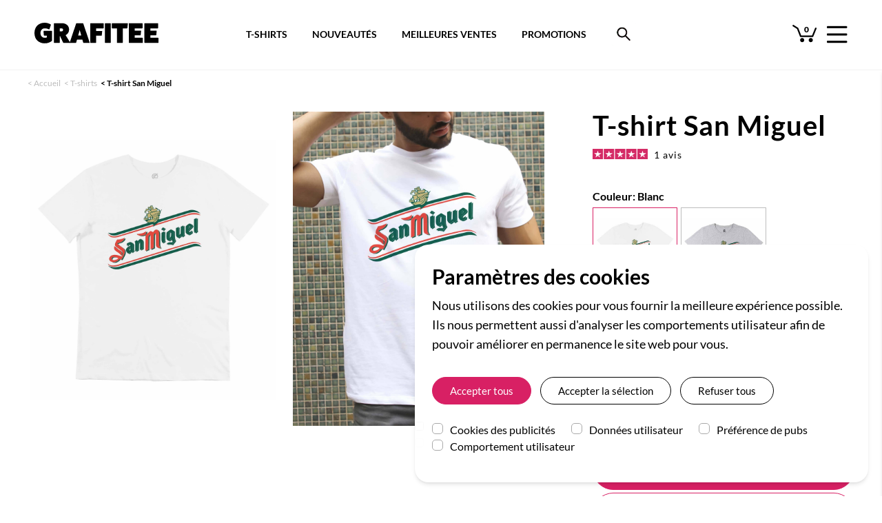

--- FILE ---
content_type: text/html; charset=UTF-8
request_url: https://grafitee.fr/tshirts/t-shirt-san-miguel
body_size: 23183
content:
<!DOCTYPE html>
<html lang="fr-fr" class="">
    <head>
        <meta charset="utf-8">

                    <!-- Google Tag Manager -->
            <script>
                window.dataLayer = window.dataLayer || [];
                function gtag(){dataLayer.push(arguments);}

                // Set default consent to 'denied' as a placeholder
                // Determine actual values based on your own requirements
                function readConsentCookie(name) { return document.cookie.match('(^|;)\\s*' + name + '\\s*=\\s*([^;]+)')?.pop() || 'denied' }

                gtag('consent', 'default', {
                    'ad_storage': readConsentCookie('googleconsent-ad_storage'),
                    'ad_user_data': readConsentCookie('googleconsent-ad_user_data'),
                    'ad_personalization': readConsentCookie('googleconsent-ad_personalization'),
                    'analytics_storage': readConsentCookie('googleconsent-analytics_storage'),
                });
            </script>
            <script>(function(w,d,s,l,i){w[l]=w[l]||[];w[l].push({'gtm.start':
                        new Date().getTime(),event:'gtm.js'});var f=d.getElementsByTagName(s)[0],
                    j=d.createElement(s),dl=l!='dataLayer'?'&l='+l:'';j.async=true;j.src=
                    'https://www.googletagmanager.com/gtm.js?id='+i+dl;f.parentNode.insertBefore(j,f);
                })(window,document,'script','dataLayer','GTM-TP2X2VL');</script>
            <!-- End Google Tag Manager -->
            </script>
                <script>
        function consentGrantedAdStorage(element) {
            console.log('consentGrantedAdStorage', $(element).is(':checked'))
            gtag('consent', 'update', {
                'ad_storage': $(element).is(':checked') ? 'granted' : 'denied'
            });
        }
        </script>

        <title>T-shirt San Miguel - Tshirt Logo Bière San Miguel | Grafitee</title>

                        <link rel="canonical" href="https://grafitee.fr/tshirts/t-shirt-san-miguel">            
                
                    <meta name="description" content="T-shirt original et décalé imprimé avec le logo de la marque de bière espagnole San Miguel. Tee-shirt rafraîchissant pour homme, en vente du S au 2XL.">
        
        
            <meta name="robots" content="index,follow">

                    <meta property="og:type" content="product">
            <meta property="og:url" content="https://grafitee.fr/tshirts/t-shirt-san-miguel">
            <meta property="og:title" content="T-shirt San Miguel - Tshirt Logo Bière San Miguel | Grafitee">
                            <meta property="og:description" content="T-shirt original et décalé imprimé avec le logo de la marque de bière espagnole San Miguel. Tee-shirt rafraîchissant pour homme, en vente du S au 2XL.">
                        <meta property="og:image" content="https://static.grafitee.fr/61048-product_large/t-shirt-san-miguel.jpg">
                        <meta property="product:price:amount" content="27.5">
            <meta property="product:price:currency" content="EUR">

            <meta name="twitter:card" content="product">
            <meta name="twitter:site" content="@grafitee">
            <meta name="twitter:creator" content="@grafitee">
            <meta name="twitter:title" content="T-shirt San Miguel - Tshirt Logo Bière San Miguel | Grafitee">
                            <meta property="twitter:description" content="T-shirt original et décalé imprimé avec le logo de la marque de bière espagnole San Miguel. Tee-shirt rafraîchissant pour homme, en vente du S au 2XL.">
                                        <meta name="twitter:image" content="https://static.grafitee.fr/61048-product_large/t-shirt-san-miguel.jpg">
                        <meta name="twitter:data1" content="">
            <meta name="twitter:label1" content="Marque">
                            <meta name="twitter:data2" content="27,50 €">
                <meta name="twitter:label2" content="Prix">
            
            <script type="application/ld+json">{"@context":"http:\/\/schema.org\/","@type":"Product","name":"T-shirt San Miguel","image":["https:\/\/static.grafitee.fr\/61048-product_large\/t-shirt-san-miguel.jpg","https:\/\/static.grafitee.fr\/61049-product_large\/t-shirt-san-miguel.jpg","https:\/\/static.grafitee.fr\/61050-product_large\/t-shirt-san-miguel.jpg","https:\/\/static.grafitee.fr\/61051-product_large\/t-shirt-san-miguel.jpg"],"color":"Blanc","sku":"T-01617REF5047","mpn":"T-01617REF5047","brand":{"@type":"Brand","name":"Grafitee"},"offers":[{"@type":"Offer","priceCurrency":"EUR","price":27.5,"priceValidUntil":"2100-01-01","itemCondition":"https:\/\/schema.org\/NewCondition","availability":"https:\/\/schema.org\/InStock","url":"https:\/\/grafitee.fr\/tshirts\/t-shirt-san-miguel","seller":{"@type":"Organization","name":"Grafitee"},"shippingDetails":{"@type":"OfferShippingDetails","shippingRate":{"@type":"MonetaryAmount","value":"2.40","currency":"EUR"},"shippingDestination":{"@type":"DefinedRegion","addressCountry":"FR"},"deliveryTime":{"@type":"ShippingDeliveryTime","handlingTime":{"@type":"QuantitativeValue","minValue":"0","maxValue":"1","unitCode":"DAY"},"transitTime":{"@type":"QuantitativeValue","minValue":"1","maxValue":"4","unitCode":"DAY"}}}},{"@type":"Offer","priceCurrency":"EUR","price":27.5,"priceValidUntil":"2100-01-01","itemCondition":"https:\/\/schema.org\/NewCondition","availability":"https:\/\/schema.org\/InStock","url":"https:\/\/grafitee.fr\/tshirts\/t-shirt-san-miguel","seller":{"@type":"Organization","name":"Grafitee"},"shippingDetails":{"@type":"OfferShippingDetails","shippingRate":{"@type":"MonetaryAmount","value":"9.00","currency":"EUR"},"shippingDestination":{"@type":"DefinedRegion","addressCountry":["AT","BE","DE","ES","IT","PT"]},"deliveryTime":{"@type":"ShippingDeliveryTime","handlingTime":{"@type":"QuantitativeValue","minValue":"0","maxValue":"1","unitCode":"DAY"},"transitTime":{"@type":"QuantitativeValue","minValue":"2","maxValue":"5","unitCode":"DAY"}}}},{"@type":"Offer","priceCurrency":"EUR","price":27.5,"priceValidUntil":"2100-01-01","itemCondition":"https:\/\/schema.org\/NewCondition","availability":"https:\/\/schema.org\/InStock","url":"https:\/\/grafitee.fr\/tshirts\/t-shirt-san-miguel","seller":{"@type":"Organization","name":"Grafitee"},"shippingDetails":{"@type":"OfferShippingDetails","shippingRate":{"@type":"MonetaryAmount","value":"15.00","currency":"EUR"},"shippingDestination":{"@type":"DefinedRegion","addressCountry":["GB","US"]},"deliveryTime":{"@type":"ShippingDeliveryTime","handlingTime":{"@type":"QuantitativeValue","minValue":"0","maxValue":"1","unitCode":"DAY"},"transitTime":{"@type":"QuantitativeValue","minValue":"2","maxValue":"10","unitCode":"DAY"}}}},{"@type":"Offer","priceCurrency":"EUR","price":27.5,"priceValidUntil":"2100-01-01","itemCondition":"https:\/\/schema.org\/NewCondition","availability":"https:\/\/schema.org\/InStock","url":"https:\/\/grafitee.fr\/tshirts\/t-shirt-san-miguel","seller":{"@type":"Organization","name":"Grafitee"},"shippingDetails":{"@type":"OfferShippingDetails","shippingRate":{"@type":"MonetaryAmount","value":"12.00","currency":"EUR"},"shippingDestination":{"@type":"DefinedRegion","addressCountry":["CH"]},"deliveryTime":{"@type":"ShippingDeliveryTime","handlingTime":{"@type":"QuantitativeValue","minValue":"0","maxValue":"1","unitCode":"DAY"},"transitTime":{"@type":"QuantitativeValue","minValue":"2","maxValue":"10","unitCode":"DAY"},"cutOffTime":"12:30-23:59","businessDays":{"@type":"OpeningHoursSpecification","dayOfWeek":["https:\/\/schema.org\/Monday","https:\/\/schema.org\/Tuesday","https:\/\/schema.org\/Wednesday","https:\/\/schema.org\/Thursday","https:\/\/schema.org\/Friday"]}}}}],"description":"T-shirt arborant fi\u00e8rement\u00a0le logo de la c\u00e9l\u00e8bre\u00a0bi\u00e8re San Miguel. Mod\u00e8le rafra\u00eechissant pour amateur de houblon et de malt,\u00a0disponible du S au 2XL, en\u00a0plusieurs coloris."}</script>            <script type="application/ld+json">[{"@context":"http:\/\/schema.org\/","@type":"BreadcrumbList","itemListElement":[{"@type":"ListItem","position":1,"name":"T-shirts","item":"https:\/\/grafitee.fr\/tshirts"},{"@type":"ListItem","position":2,"name":"San Miguel"}]},{"@context":"http:\/\/schema.org\/","@type":"BreadcrumbList","itemListElement":[{"@type":"ListItem","position":1,"name":"T-shirts Food","item":"https:\/grafitee.fr\/tshirts\/food"},{"@type":"ListItem","position":2,"name":"San Miguel"}]},{"@context":"http:\/\/schema.org\/","@type":"BreadcrumbList","itemListElement":[{"@type":"ListItem","position":1,"name":"T-shirts Alcool & Cigarettes","item":"https:\/grafitee.fr\/tshirts-alcool-cigarettes"},{"@type":"ListItem","position":2,"name":"San Miguel"}]},{"@context":"http:\/\/schema.org\/","@type":"BreadcrumbList","itemListElement":[{"@type":"ListItem","position":1,"name":"T-shirts Logo","item":"https:\/grafitee.fr\/tshirts\/logo"},{"@type":"ListItem","position":2,"name":"San Miguel"}]}]</script>
        
        <meta name="viewport" content="width=device-width, initial-scale=1, minimum-scale=1, maximum-scale=5, user-scalable=yes">
        <meta name="apple-mobile-web-app-capable" content="yes">

        <meta name="p:domain_verify" content="dad78bf1480ce6c7ea6dad286462dd88">

        <link rel="icon" type="image/vnd.microsoft.icon" href="https://static.grafitee.fr/favicon.ico">
        <link rel="shortcut icon" type="image/x-icon" href="https://static.grafitee.fr/favicon.ico">

        <link rel="stylesheet" href="https://static.grafitee.fr/css21/dist/app.css">
        <link rel="stylesheet" href="https://static.grafitee.fr/css21/dist/main.css">
        <link rel="stylesheet" href="https://static.grafitee.fr/grafitee-2021/front/public/css/dist/fonts.css">
        <link rel="preload" href="https://static.grafitee.fr/fonts/grafitee-now-2.woff2" as="font" crossorigin>

        <link rel="preload" href="https://static.grafitee.fr/fonts/lato/v16/S6u9w4BMUTPHh6UVSwiPGQ.woff2" as="font" crossorigin>
        <link rel="preload" href="https://static.grafitee.fr/fonts/lato/v16/S6u9w4BMUTPHh7USSwiPGQ.woff2" as="font" crossorigin>
        <link rel="preload" href="https://static.grafitee.fr/fonts/lato/v16/S6u8w4BMUTPHjxsAXC-q.woff2" as="font" crossorigin>
        <link rel="preload" href="https://static.grafitee.fr/fonts/lato/v16/S6u9w4BMUTPHh6UVSwiPGQ.woff2" as="font" crossorigin>
        <link rel="preload" href="https://static.grafitee.fr/fonts/lato/v16/S6uyw4BMUTPHjx4wXg.woff2" as="font" crossorigin>
        <link rel="preload" href="https://static.grafitee.fr/fonts/lato/v16/S6u9w4BMUTPHh50XSwiPGQ.woff2" as="font" crossorigin>

        <meta name="theme-color" content="#ffffff">
    </head>
    <body class="antialiased font-lato mt-105 md:mt-97">
        <!-- Google Tag Manager (noscript) -->
        <noscript><iframe src="https://www.googletagmanager.com/ns.html?id=GTM-TP2X2VL"
                          height="0" width="0" style="display:none;visibility:hidden"></iframe></noscript>
        <!-- End Google Tag Manager (noscript) -->
        <div id="app">
            <whole inline-template>
                <div>
                    <header>
                        
<!-- Header navbar -->
<div class="pt-10 pb-10 px-10 lg:py-33 lg:px-50 flex flex-row justify-between fixed lg:absolute w-full bg-white lg:border-b border-lightgray z-300 navbar-fixed" v-bind:class="{'navbar-fixed--hidden': navbarFixed }">
    
    <a href="/">
        <picture class="self-start">
            <img src="https://static.grafitee.fr/grafitee-2021/front/public/img/grafitee-logo.svg" class="w-120 lg:w-180" alt="Grafitee" width="180" height="30">
        </picture>
    </a>

    <div class="self-end lg:self-center flex relative -top-4 lg:-top-5">
        <span class="relative mr-15 hover:opacity-30 cursor-pointer" v-on:click="loadCartPage" v-on:mouseover="showCartDropDown = true">
    <img class="w-25 lg:w-35 relative top-3" src="https://static.grafitee.fr/grafitee-2021/front/public/img/cart_grafitee.svg" alt="Panier" width="35" height="35">

    <span class="absolute top-0 lg:top-9 left-0 lg:left-3 text-12 font-black leading-normal w-full text-center left-2"
        data-cart-count>0</span>
</span>
        <div class="self-end hover:opacity-30 cursor-pointer" v-on:click="toggleMobileMenu">
            <img class="w-24 lg:w-30 top-0 pointer-events-none" src="https://static.grafitee.fr/grafitee-2021/front/public/img/hamburger-menu.png" alt="Menu" width="30" height="26">
        </div>
    </div>
</div>

<!-- Mobile menu -->
<div class="fixed h-full left-0 w-full z-400 backdrop-filter top-42 lg:top-100 transition-all duration-500 delay-250"
     v-bind:class="{ 'pointer-events-none': !mobileMenuOpen, 'backdrop-blur-sm bg-bktransparent': mobileMenuOpen }"
     v-cloak>
    <div class="fixed h-full w-full"
         v-on:click="toggleMobileMenu">
    </div>
    <div class="fixed h-full w-335 sm:w-465 bg-white shadow-md absolute transition-all duration-500"
         v-bind:class="{ 'left-full': !mobileMenuOpen, 'left-scminus335 sm:left-scminus465': mobileMenuOpen }" v-cloak>
        
        <nav class="h-full-180 overflow-y-scroll overscroll-contain md:overscroll-hidden md:overflow-hidden">
            <ul class="grid grid-cols-1
                                overflow-y-scroll md:overflow-hidden overscroll-contain max-h-100minus145 pt-60">
                                                            <!-- Second level menu -->
                        <li class="py-8 px-20 sm:px-40 text-24 leading-29 tracking-1 cursor-pointer">
                            <div v-on:click="toggleMobileMenuSection('T-SHIRTS & BIEN PLUS')">
                                <img src="https://static.grafitee.fr/grafitee-2021/front/public/img/chevrons/icone-chevron-grafitee-right.png"
                                     srcset="https://static.grafitee.fr/grafitee-2021/front/public/img/chevrons/icone-chevron-grafitee-right-2x.png 2x,
                                     https://static.grafitee.fr/grafitee-2021/front/public/img/chevrons/icone-chevron-grafitee-right.png"
                                     alt="Flèche Suivant"
                                     class="h-19 mt-3 float-right" width="12" height="20">
                                <div>T-SHIRTS & BIEN PLUS</div>
                            </div>
                            <div class="absolute top-0 w-full bg-white transition-all duration-500 overflow-y-scroll
                                md:overflow-hidden overscroll-contain h-100minus180" v-bind:class="{'left-full': mobileMenuOpenSection !== 'T-SHIRTS & BIEN PLUS', 'left-0': mobileMenuOpenSection === 'T-SHIRTS & BIEN PLUS'}">
                                <div class="px-20 sm:px-40 py-13 bg-gray text-center text-24 leading-29 mb-5 cursor-pointer"
                                    v-on:click="toggleMobileMenuSection('T-SHIRTS & BIEN PLUS')">
                                    <img src="https://static.grafitee.fr/grafitee-2021/front/public/img/chevrons/icone-chevron-grafitee-left.png"
                                         srcset="https://static.grafitee.fr/grafitee-2021/front/public/img/chevrons/icone-chevron-grafitee-left-2x.png 2x,
                                         https://static.grafitee.fr/grafitee-2021/front/public/img/chevrons/icone-chevron-grafitee-left.png"
                                         class="h-19 mt-3 float-left"
                                         alt="Flèche Précédent" width="12" height="20">
                                    T-SHIRTS & BIEN PLUS                                </div>
                                <ul class="grid grid-cols-1">
                                                                                                                    <li class="px-20 sm:px-40 py-8 text-20 leading-24">
                                            <a href="/tshirts">T-shirts imprimés</a>
                                        </li>
                                                                                                                    <li class="px-20 sm:px-40 py-8 text-20 leading-24">
                                            <a href="/t-shirts-brodes">T-shirts brodés</a>
                                        </li>
                                                                                                                    <li class="px-20 sm:px-40 py-8 text-20 leading-24">
                                            <a href="/tshirts-poche">T-shirts à poche</a>
                                        </li>
                                                                                                                    <li class="px-20 sm:px-40 py-8 text-20 leading-24">
                                            <a href="/t-shirts-unis">T-shirts vierges</a>
                                        </li>
                                                                                                                    <li class="px-20 sm:px-40 py-8 text-20 leading-24">
                                            <a href="/promotions">T-shirts en promotion</a>
                                        </li>
                                                                                                                    <li class="px-20 sm:px-40 py-8 text-20 leading-24">
                                            <a href="/nouveautes">Nouveautés</a>
                                        </li>
                                                                    </ul>
                            </div>
                        </li>
                        <!-- END Second level menu -->
                                                                                <!-- Second level menu -->
                        <li class="py-8 px-20 sm:px-40 text-24 leading-29 tracking-1 cursor-pointer">
                            <div v-on:click="toggleMobileMenuSection('LES COLLECTIONS')">
                                <img src="https://static.grafitee.fr/grafitee-2021/front/public/img/chevrons/icone-chevron-grafitee-right.png"
                                     srcset="https://static.grafitee.fr/grafitee-2021/front/public/img/chevrons/icone-chevron-grafitee-right-2x.png 2x,
                                     https://static.grafitee.fr/grafitee-2021/front/public/img/chevrons/icone-chevron-grafitee-right.png"
                                     alt="Flèche Suivant"
                                     class="h-19 mt-3 float-right" width="12" height="20">
                                <div>LES COLLECTIONS</div>
                            </div>
                            <div class="absolute top-0 w-full bg-white transition-all duration-500 overflow-y-scroll
                                md:overflow-hidden overscroll-contain h-100minus180" v-bind:class="{'left-full': mobileMenuOpenSection !== 'LES COLLECTIONS', 'left-0': mobileMenuOpenSection === 'LES COLLECTIONS'}">
                                <div class="px-20 sm:px-40 py-13 bg-gray text-center text-24 leading-29 mb-5 cursor-pointer"
                                    v-on:click="toggleMobileMenuSection('LES COLLECTIONS')">
                                    <img src="https://static.grafitee.fr/grafitee-2021/front/public/img/chevrons/icone-chevron-grafitee-left.png"
                                         srcset="https://static.grafitee.fr/grafitee-2021/front/public/img/chevrons/icone-chevron-grafitee-left-2x.png 2x,
                                         https://static.grafitee.fr/grafitee-2021/front/public/img/chevrons/icone-chevron-grafitee-left.png"
                                         class="h-19 mt-3 float-left"
                                         alt="Flèche Précédent" width="12" height="20">
                                    LES COLLECTIONS                                </div>
                                <ul class="grid grid-cols-1">
                                                                                                                    <li class="px-20 sm:px-40 py-8 text-20 leading-24">
                                            <a href="/tshirts/films">T-shirts Films & Séries</a>
                                        </li>
                                                                                                                    <li class="px-20 sm:px-40 py-8 text-20 leading-24">
                                            <a href="/tshirts/annees-80">T-shirts Années 80</a>
                                        </li>
                                                                                                                    <li class="px-20 sm:px-40 py-8 text-20 leading-24">
                                            <a href="/tshirts/geek">T-shirts Geek & Gaming</a>
                                        </li>
                                                                                                                    <li class="px-20 sm:px-40 py-8 text-20 leading-24">
                                            <a href="/tshirt-japon">T-shirts Japon</a>
                                        </li>
                                                                                                                    <li class="px-20 sm:px-40 py-8 text-20 leading-24">
                                            <a href="/rvlf">T-shirts Retour Vers Le Futur</a>
                                        </li>
                                                                                                                    <li class="px-20 sm:px-40 py-8 text-20 leading-24">
                                            <a href="/tshirts/humour">T-shirts Humour</a>
                                        </li>
                                                                                                                    <li class="px-20 sm:px-40 py-8 text-20 leading-24">
                                            <a href="/t-shirts-harry-potter">T-shirts Harry Potter</a>
                                        </li>
                                                                                                                    <li class="px-20 sm:px-40 py-8 text-20 leading-24">
                                            <a href="/tshirts-monsieur-madame">T-shirts Monsieur Madame</a>
                                        </li>
                                                                                                                    <li class="px-20 sm:px-40 py-8 text-20 leading-24">
                                            <a href="/tshirts/messages">T-shirts Slogan</a>
                                        </li>
                                                                                                                    <li class="px-20 sm:px-40 py-8 text-20 leading-24">
                                            <a href="/tshirts/vintage">T-shirts Vintage</a>
                                        </li>
                                                                                                                    <li class="px-20 sm:px-40 py-8 text-20 leading-24">
                                            <a href="/t-shirts-dragon-ball">T-shirts Dragon Ball</a>
                                        </li>
                                                                                                                    <li class="px-20 sm:px-40 py-8 text-20 leading-24">
                                            <a href="/tshirts-simpson">T-shirts Simpson</a>
                                        </li>
                                                                                                                    <li class="px-20 sm:px-40 py-8 text-20 leading-24">
                                            <a href="/tshirts/hip-hop">T-shirts Hip-Hop</a>
                                        </li>
                                                                                                                    <li class="px-20 sm:px-40 py-8 text-20 leading-24">
                                            <a href="/tshirts/skate">T-shirts Skate</a>
                                        </li>
                                                                                                                    <li class="px-20 sm:px-40 py-8 text-20 leading-24">
                                            <a href="/tshirts-pizza">T-shirts Pizza</a>
                                        </li>
                                                                    </ul>
                            </div>
                        </li>
                        <!-- END Second level menu -->
                                                                                <!-- Second level menu -->
                        <li class="py-8 px-20 sm:px-40 text-24 leading-29 tracking-1 cursor-pointer">
                            <div v-on:click="toggleMobileMenuSection('LES COULEURS')">
                                <img src="https://static.grafitee.fr/grafitee-2021/front/public/img/chevrons/icone-chevron-grafitee-right.png"
                                     srcset="https://static.grafitee.fr/grafitee-2021/front/public/img/chevrons/icone-chevron-grafitee-right-2x.png 2x,
                                     https://static.grafitee.fr/grafitee-2021/front/public/img/chevrons/icone-chevron-grafitee-right.png"
                                     alt="Flèche Suivant"
                                     class="h-19 mt-3 float-right" width="12" height="20">
                                <div>LES COULEURS</div>
                            </div>
                            <div class="absolute top-0 w-full bg-white transition-all duration-500 overflow-y-scroll
                                md:overflow-hidden overscroll-contain h-100minus180" v-bind:class="{'left-full': mobileMenuOpenSection !== 'LES COULEURS', 'left-0': mobileMenuOpenSection === 'LES COULEURS'}">
                                <div class="px-20 sm:px-40 py-13 bg-gray text-center text-24 leading-29 mb-5 cursor-pointer"
                                    v-on:click="toggleMobileMenuSection('LES COULEURS')">
                                    <img src="https://static.grafitee.fr/grafitee-2021/front/public/img/chevrons/icone-chevron-grafitee-left.png"
                                         srcset="https://static.grafitee.fr/grafitee-2021/front/public/img/chevrons/icone-chevron-grafitee-left-2x.png 2x,
                                         https://static.grafitee.fr/grafitee-2021/front/public/img/chevrons/icone-chevron-grafitee-left.png"
                                         class="h-19 mt-3 float-left"
                                         alt="Flèche Précédent" width="12" height="20">
                                    LES COULEURS                                </div>
                                <ul class="grid grid-cols-1">
                                                                                                                    <li class="px-20 sm:px-40 py-8 text-20 leading-24">
                                            <a href="/tshirts?color=blanc">T-shirts blancs</a>
                                        </li>
                                                                                                                    <li class="px-20 sm:px-40 py-8 text-20 leading-24">
                                            <a href="/tshirts?color=noir">T-shirts noirs</a>
                                        </li>
                                                                                                                    <li class="px-20 sm:px-40 py-8 text-20 leading-24">
                                            <a href="/tshirts?color=gris">T-shirts gris chiné</a>
                                        </li>
                                                                                                                    <li class="px-20 sm:px-40 py-8 text-20 leading-24">
                                            <a href="/tshirts?color=rouge">T-shirts rouges</a>
                                        </li>
                                                                                                                    <li class="px-20 sm:px-40 py-8 text-20 leading-24">
                                            <a href="/tshirts?color=bleu.navy">T-shirts bleu & navy</a>
                                        </li>
                                                                                                                    <li class="px-20 sm:px-40 py-8 text-20 leading-24">
                                            <a href="/tshirts?color=jaune">T-shirts jaunes</a>
                                        </li>
                                                                                                                    <li class="px-20 sm:px-40 py-8 text-20 leading-24">
                                            <a href="/tshirts?color=orange">T-shirts orange</a>
                                        </li>
                                                                    </ul>
                            </div>
                        </li>
                        <!-- END Second level menu -->
                                                                                <li class="py-8 px-20 sm:px-40 text-24 leading-29 tracking-1">
                            <a href="/meilleures-ventes">NOS BEST-SELLERS</a>
                        </li>
                                                                                <!-- Second level menu -->
                        <li class="py-8 px-20 sm:px-40 text-24 leading-29 tracking-1 cursor-pointer">
                            <div v-on:click="toggleMobileMenuSection('ENCORE + DE COTON')">
                                <img src="https://static.grafitee.fr/grafitee-2021/front/public/img/chevrons/icone-chevron-grafitee-right.png"
                                     srcset="https://static.grafitee.fr/grafitee-2021/front/public/img/chevrons/icone-chevron-grafitee-right-2x.png 2x,
                                     https://static.grafitee.fr/grafitee-2021/front/public/img/chevrons/icone-chevron-grafitee-right.png"
                                     alt="Flèche Suivant"
                                     class="h-19 mt-3 float-right" width="12" height="20">
                                <div>ENCORE + DE COTON</div>
                            </div>
                            <div class="absolute top-0 w-full bg-white transition-all duration-500 overflow-y-scroll
                                md:overflow-hidden overscroll-contain h-100minus180" v-bind:class="{'left-full': mobileMenuOpenSection !== 'ENCORE + DE COTON', 'left-0': mobileMenuOpenSection === 'ENCORE + DE COTON'}">
                                <div class="px-20 sm:px-40 py-13 bg-gray text-center text-24 leading-29 mb-5 cursor-pointer"
                                    v-on:click="toggleMobileMenuSection('ENCORE + DE COTON')">
                                    <img src="https://static.grafitee.fr/grafitee-2021/front/public/img/chevrons/icone-chevron-grafitee-left.png"
                                         srcset="https://static.grafitee.fr/grafitee-2021/front/public/img/chevrons/icone-chevron-grafitee-left-2x.png 2x,
                                         https://static.grafitee.fr/grafitee-2021/front/public/img/chevrons/icone-chevron-grafitee-left.png"
                                         class="h-19 mt-3 float-left"
                                         alt="Flèche Précédent" width="12" height="20">
                                    ENCORE + DE COTON                                </div>
                                <ul class="grid grid-cols-1">
                                                                                                                    <li class="px-20 sm:px-40 py-8 text-20 leading-24">
                                            <a href="/sweats">Sweats</a>
                                        </li>
                                                                                                                    <li class="px-20 sm:px-40 py-8 text-20 leading-24">
                                            <a href="/hoodies">Hoodies</a>
                                        </li>
                                                                                                                    <li class="px-20 sm:px-40 py-8 text-20 leading-24">
                                            <a href="/totebags">Tote bags</a>
                                        </li>
                                                                                                                    <li class="px-20 sm:px-40 py-8 text-20 leading-24">
                                            <a href="/casquettes">Bobs & casquettes</a>
                                        </li>
                                                                                                                    <li class="px-20 sm:px-40 py-8 text-20 leading-24">
                                            <a href="/masques">Masques en tissu</a>
                                        </li>
                                                                                                                    <li class="px-20 sm:px-40 py-8 text-20 leading-24">
                                            <a href="/chaussettes">Chaussettes</a>
                                        </li>
                                                                    </ul>
                            </div>
                        </li>
                        <!-- END Second level menu -->
                                                </ul>
        </nav>

        <div class="absolute bottom-10 sm:bottom-70 px-20 sm:px-40 pb-15 mb-30">
            <ul>
                <li class="mb-5"><a href="https://grafitee.fr/compte">
                        <svg width="20" height="20" viewBox="0 0 20 20" xmlns="http://www.w3.org/2000/svg"
                             data-svg="user" class="inline mr-20 position-relative" alt="Me connecter à mon compte">
                            <circle fill="none" stroke="#000" stroke-width="1.1" cx="9.9" cy="6.4" r="4.4"></circle>
                            <path fill="none" stroke="#000" stroke-width="1.1"
                                  d="M1.5,19 C2.3,14.5 5.8,11.2 10,11.2 C14.2,11.2 17.7,14.6 18.5,19.2"></path>
                        </svg>
                        Mon compte</a></li>
                <li class="mb-5"><a href="/suivi">
                        <svg width="20" height="20" viewBox="0 0 20 20" xmlns="http://www.w3.org/2000/svg"
                             data-svg="location" class="inline mr-20 position-relative" alt="Suivre ma commande">
                            <path fill="none" stroke="#000" stroke-width="1.01"
                                  d="M10,0.5 C6.41,0.5 3.5,3.39 3.5,6.98 C3.5,11.83 10,19 10,19 C10,19 16.5,11.83 16.5,6.98 C16.5,3.39 13.59,0.5 10,0.5 L10,0.5 Z"></path>
                            <circle fill="none" stroke="#000" cx="10" cy="6.8" r="2.3"></circle>
                        </svg>
                        Suivre ma commande</a></li>
                <li class="mb-5"><a href="#" on-click-size-guide>
                        <svg width="20" height="20" viewBox="0 0 20 20" xmlns="http://www.w3.org/2000/svg"
                             data-svg="location" class="inline mr-20 position-relative"
                             alt="Guide des tailles">
                            <g
                                    transform="matrix(0,-0.69,0.69,0,4.5815944,16.197537)"
                                    style="fill:#000000"
                                    id="g10">
                                <g
                                        data-name="10-Ruler"
                                        id="g6"
                                        style="fill:#000000"
                                        transform="matrix(0.9057971,0,0,0.9057971,-5.5951966,-6.6399919)">
                                    <path
                                            d="M 21,0 H 11 a 1,1 0 0 0 -1,1 v 30 a 1,1 0 0 0 1,1 h 10 a 1,1 0 0 0 1,-1 V 1 A 1,1 0 0 0 21,0 Z m -1,30 h -8 v -3 h 5 v -2 h -5 v -3 h 3 v -2 h -3 v -3 h 5 v -2 h -5 v -3 h 3 V 10 H 12 V 7 h 5 V 5 H 12 V 2 h 8 z"
                                            id="path4"/>
                                </g>
                            </g>
                        </svg>
                        Guide des tailles</a></li>
                <li class="mb-5"><a href="/faq">
                        <svg width="20" height="20" viewBox="0 0 20 20" xmlns="http://www.w3.org/2000/svg"
                             data-svg="question" class="inline mr-20 position-relative" alt="Contact et FAQ">
                            <circle fill="none" stroke="#000" stroke-width="1.1" cx="10" cy="10" r="9"></circle>
                            <circle cx="10.44" cy="14.42" r="1.05"></circle>
                            <path fill="none" stroke="#000" stroke-width="1.2"
                                  d="M8.17,7.79 C8.17,4.75 12.72,4.73 12.72,7.72 C12.72,8.67 11.81,9.15 11.23,9.75 C10.75,10.24 10.51,10.73 10.45,11.4 C10.44,11.53 10.43,11.64 10.43,11.75"></path>
                        </svg>
                        Aide et contact</a></li>
            </ul>
        </div>
    </div>
</div>
<!-- END Mobile menu -->

<!-- Search -->
<div class="fixed lg:absolute w-full lg:w-1/2 bg-white lg:left-1/4 py-5 lg:py-6 px-10 z-300 navbar-fixed navbar-fixed--search" v-bind:class="{'navbar-fixed--hidden': navbarFixed }">
    <form action="/tshirts" method="GET" enctype="application/x-www-form-urlencoded" autocomplete="off">
        <nav class="h-45 lg:h-86 relative hidden lg:block">
            <ul class="font-lato2 text-14 font-bold flex justify-center items-center h-full whitespace-nowrap">
                <li class="mr-16 xl:mr-36 2xl:mr-56"><a href="/tshirts" class="cursor-pointer hover:text-pink2">T-SHIRTS</a></li>
                <li class="mr-16 xl:mr-36 2xl:mr-56"><a href="/nouveautes" class="cursor-pointer hover:text-pink2">NOUVEAUTÉS</a>
                </li>
                <li class="mr-16 xl:mr-36 2xl:mr-56"><a href="/meilleures-ventes" class="cursor-pointer hover:text-pink2">MEILLEURES VENTES</a>
                </li>
                <li class="mr-16 xl:mr-36 2xl:mr-56"><a href="/promotions" class="cursor-pointer hover:text-pink2">PROMOTIONS</a>
                </li>
                <li class="flex-shrink-0"><img src="https://static.grafitee.fr/grafitee-2021/front/public/img/Search_black.png"
                                               alt="Bouton rechercher"
                                               class="h-45 lg:h-36 cursor-pointer hover:opacity-60" id="search-button"
                                               v-on:click="searchOverOpen = true"></li>
            </ul>
        </nav>
        <div class="border border-gray2 relative lg:absolute rounded-5 lg:rounded-10 bg-white lg:mt-24 search-over
                 "
             v-bind:class="{'search-over--open': searchOverOpen}">
            <input type="text" class="h-44 lg:h-39 pl-5 lg:pl-25 w-full bg-transparent outline-none" id="search-input"
                   name="s"
                   placeholder="Trouver un t-shirt ..."
                   value=""
                   v-on:input="autosuggest()"
                   v-model="searchText"
                   ref="searchfield">
            <input type="submit" value="Search"
                   class="absolute right-0 h-45 lg:h-40 w-45 lg:w-40 opacity-0 -right-1 -top-1 cursor-pointer"
                   autocomplete="off">
            <img src="https://static.grafitee.fr/grafitee-2021/front/public/img/Search.png"
                 alt="Bouton rechercher"
                 class="absolute top-0 right-0 h-45 lg:h-40 pointer-events-none -right-1 -top-1">
            <div class="absolute top-48 md:top-39 left-0 md:left-20 bg-white p-15 border border-gray3 w-full md:w-1/2 min-w-250 shadow-md z-300" v-if="autoSuggestions.length > 0 && showSuggestions"
                 v-cloak>
                <ul>
                    <li v-for="suggestion in autoSuggestions" class="hover:bg-gray3 hover:font-bold select-none cursor-pointer px-10 py-5"
                         v-html="suggestion" v-on:click="selectSearchSuggestion(suggestion)">
                    </li>
                </ul>
            </div>
        </div>
    </form>
</div>
<!-- END Search -->

<!-- END Header navbar -->
                    </header>

                    <main>
                        
<div>

<!-- Top content wrapper -->
<div class="max-w-1440 md:mx-auto md:px-40" v-bind:class="{'mt-42': scrolledAfterFiltersWhole}">
    <!-- Breadcrumbs -->

    <!-- Breadcrumbs -->

<div class="g-grid-breadcrumbs md:col-span-2 font-lato2 text-midgray2 text-12 px-15 md:px-0 pb-10 md:py-15">
    <span class="relative"><</span> <a class="hover:text-darkgray hover:underline"
                                             href="/">Accueil</a>

            <span class="ml-3"><</span> <a class="hover:text-darkgray hover:underline" href="https://grafitee.fr/tshirts">T-shirts</a>
    
            <span class="relative ml-3 font-bold text-black"><</span>
        <span class="text-black font-bold">
        T-shirt San Miguel                    </span>
    </div>

<!-- Breadcrumbs -->

    <!-- END Breadcrumbs -->

    <!-- Grid photo + title + add to cart -->

    <div class="grid g-grid-product-container gap-x-70 md:mt-17 md:mb-110">
        <!-- BEGIN Grid: Photo -->

        <section class="g-grid-photo mb-8 md:mb-0" data-default-selected-color="Blanc">
            
<div class="js-product-photo-wrapper relative">
    <div class="js-product-photo flex md:grid grid-cols-2 gap-20 w-screen md:w-auto
    
                    overflow-x-scroll md:overflow-x-auto flex-nowrap scroll-snap">
                                    <img src="https://static.grafitee.fr/61048/t-shirt-san-miguel.jpg"
                 alt="T-shirt San Miguel Grafitee"
                 data-zoom-src="https://static.grafitee.fr/61048/t-shirt-san-miguel.jpg"
                 @click="zoomOnImage(0)"
                 class="scroll-snap-start cursor-pointer">
                            <img src="https://static.grafitee.fr/61050/t-shirt-san-miguel.jpg"
                 alt="T-shirt San Miguel de couleur Blanc"
                 data-zoom-src="https://static.grafitee.fr/61050/t-shirt-san-miguel.jpg"
                 @click="zoomOnImage(1)"
                 class="scroll-snap-start cursor-pointer">
                
                    <img src=""
                 data-zoom-src=""
                 @click="zoomOnImage(2)"
                 class="scroll-snap-start cursor-pointer hidden">
                    <img src=""
                 data-zoom-src=""
                 @click="zoomOnImage(3)"
                 class="scroll-snap-start cursor-pointer hidden">
                    <img src=""
                 data-zoom-src=""
                 @click="zoomOnImage(4)"
                 class="scroll-snap-start cursor-pointer hidden">
                    <img src=""
                 data-zoom-src=""
                 @click="zoomOnImage(5)"
                 class="scroll-snap-start cursor-pointer hidden">
                    <img src=""
                 data-zoom-src=""
                 @click="zoomOnImage(6)"
                 class="scroll-snap-start cursor-pointer hidden">
                    <img src=""
                 data-zoom-src=""
                 @click="zoomOnImage(7)"
                 class="scroll-snap-start cursor-pointer hidden">
                    <img src=""
                 data-zoom-src=""
                 @click="zoomOnImage(8)"
                 class="scroll-snap-start cursor-pointer hidden">
                    <img src=""
                 data-zoom-src=""
                 @click="zoomOnImage(9)"
                 class="scroll-snap-start cursor-pointer hidden">
                
                <div class="hidden" data-images-info>
                                    <div data-id="0"
                     data-color-name="Blanc"
                     data-src="https://static.grafitee.fr/61048/t-shirt-san-miguel.jpg"
                     data-zoom="https://static.grafitee.fr/61048/t-shirt-san-miguel.jpg"
                     data-alt="T-shirt San Miguel Grafitee">
                </div>
                                            <div data-id="1"
                     data-color-name="Blanc"
                     data-src="https://static.grafitee.fr/61050/t-shirt-san-miguel.jpg"
                     data-zoom="https://static.grafitee.fr/61050/t-shirt-san-miguel.jpg"
                     data-alt="T-shirt San Miguel de couleur Blanc">
                </div>
                                                                <div data-id="2"
                     data-color-name="Gris chiné"
                     data-src="https://static.grafitee.fr/61049/t-shirt-san-miguel.jpg"
                     data-zoom="https://static.grafitee.fr/61049/t-shirt-san-miguel.jpg"
                     data-alt="T-shirt San Miguel Grafitee">
                </div>
                                            <div data-id="3"
                     data-color-name="Gris chiné"
                     data-src="https://static.grafitee.fr/61051/t-shirt-san-miguel.jpg"
                     data-zoom="https://static.grafitee.fr/61051/t-shirt-san-miguel.jpg"
                     data-alt="T-shirt San Miguel de couleur Gris chiné">
                </div>
                                            </div>
    </div>

    <div class="absolute bottom-20 right-0 flex md:hidden js-product-photo-cursors">
    </div>
</div>
        </section>

        <!-- END Grid: Photo -->

        <div class="g-grid-title">
            <a name="add-to-cart-anchor"></a>

            <!-- BEGIN Grid: Title -->

            <div class="font-lato2 font-bold text-24 md:text-40 leading-24 md:leading-40 tracking-1 mb-10 md:mb-30 px-15 md:px-0">
                <h1>T-shirt San Miguel</h1>

                                    <a href="#trustpilot-reviews">
                        <div class="-mt-7">
                            <img src="[data-uri]" data-src="https://static.grafitee.fr/grafitee-2021/front/public/img/trustpilot/stars-5.svg" class="w-80 lazyload inline mt-7" />

                            <div class="text-14 font-normal inline">1 avis</div>
                        </div>
                    </a>
                            </div>

            <!-- END Grid: Title -->

            <!-- BEGIN Grid: Add to cart -->

            <form action="https://grafitee.fr/panier" method="post" data-submit="product-cart">
                <input type="hidden" name="csrf_name" value="csrf69769bd4ce608"><input type="hidden" name="csrf_value" value="202e9801c62f20122c53cc6c7e40e119">                <input type="hidden" name="id_product" value="4047">
                <input type="hidden" name="price_product_fb_pixel" value="27">
                <input type="hidden" name="id_product_attribute"
                       value="72331">
                <input type="hidden" name="color-selected"
                       value="Blanc">
                <input type="hidden" name="size-selected" value="XS">
                <input type="hidden" name="add" value="1">

                <div class="g-grid-addtocart px-15 md:px-0">
                                        <div class="font-bold text-16 leading-19 mb-7">
                        Couleur:
                        <div class="g-color-swatch inline"
                             style="background-color: ; border-color: #FFFFFF"></div>
                        <span class="g-color-selected g-font-400 g-gray-1d" v-cloak>{{productSelectedColorName}}</span>
                    </div>
                    <div class="inline-grid grid-cols-3 gap-5 mb-27">
                                                                                <div data-color-selector="14"
                                 data-color-code="#FFFFFF"
                                 data-color-name="Blanc"
                                 data-color-name-id="blanc">
                                                                <label for="color-blanc">
                                    <input type="radio" id="color-blanc"
                                           value="blanc" class="hidden" v-on:click="selectProductColor('blanc')">
                                    <img class="inline border hover:border-pink2 cursor-pointer"
                                         v-bind:class="{'border-pink2': productSelectedColor === 'blanc', 'border-midgray2': productSelectedColor !== 'blanc'}"
                                         src="https://static.grafitee.fr/61048-product_small/t-shirt-san-miguel.jpg"
                                         alt="T-shirt San Miguel Grafitee">
                                </label>
                            </div>

                                                                                <div data-color-selector="13"
                                 data-color-code="#C1C3C2"
                                 data-color-name="Gris chiné"
                                 data-color-name-id="gris-chine">
                                                                <label for="color-gris-chine">
                                    <input type="radio" id="color-gris-chine"
                                           value="gris-chine" class="hidden" v-on:click="selectProductColor('gris-chine')">
                                    <img class="inline border hover:border-pink2 cursor-pointer"
                                         v-bind:class="{'border-pink2': productSelectedColor === 'gris-chine', 'border-midgray2': productSelectedColor !== 'gris-chine'}"
                                         src="https://static.grafitee.fr/61049-product_small/t-shirt-san-miguel.jpg"
                                         alt="T-shirt San Miguel Grafitee">
                                </label>
                            </div>

                                            </div>
                                        <div class="">
                                                <div class="font-bold text-16 leading-19 tracking-1 text-midgray4 float-right cursor-pointer" on-click-size-guide>
                            Guide des tailles
                        </div>
                                                                        <div class="font-bold text-16 leading-19 mb-10">
                            Sélectionne ta taille : <span v-cloak>{{ this.PRODUCT_VARIANTS[selectedProductVariant] !== undefined ? this.PRODUCT_VARIANTS[selectedProductVariant].size : ''}}</span>
                        </div>
                                                <div class="mb-34 w-fulland7">
                            <div class="flex flex-wrap"
                                 v-bind:class="{'border border-pink2': !productSizeIsValid}">

                                
                                                                                                            <label for="size-72331" class="w-1/3 pr-7 pb-3" v-bind:class="{'hidden': productSelectedColor !== 'blanc'}" >
                                            <input type="radio" id="size-72331" class="hidden" data-combination-price="27,50 €"
                                                   data-combination-id="72331" data-combination-quantity="777"
                                                   data-combination-color="Blanc" data-combination-size="XS"
                                                   value="72331" v-model="productSelectedSize"
                                                v-on:click="selectProductVariant(72331)">
                                            <div class="h-50 border hover:border-2 hover:border-pink2 cursor-pointer font-lato2 text-16 leading-47 text-center"
                                                 v-bind:class="{'border-pink2 bg-pink2 text-white font-bold': productSelectedSize === '72331', 'border-midgray2': productSelectedSize !== '72331'}">
                                                <div class="select-none" >
                                                    XS                                                </div>
                                            </div>
                                        </label>
                                                                                                                                                                                        <label for="size-72332" class="w-1/3 pr-7 pb-3" v-bind:class="{'hidden': productSelectedColor !== 'gris-chine'}"  v-cloak>
                                            <input type="radio" id="size-72332" class="hidden" data-combination-price="27,50 €"
                                                   data-combination-id="72332" data-combination-quantity="777"
                                                   data-combination-color="Gris chiné" data-combination-size="XS"
                                                   value="72332" v-model="productSelectedSize"
                                                v-on:click="selectProductVariant(72332)">
                                            <div class="h-50 border hover:border-2 hover:border-pink2 cursor-pointer font-lato2 text-16 leading-47 text-center"
                                                 v-bind:class="{'border-pink2 bg-pink2 text-white font-bold': productSelectedSize === '72332', 'border-midgray2': productSelectedSize !== '72332'}">
                                                <div class="select-none" >
                                                    XS                                                </div>
                                            </div>
                                        </label>
                                                                                                                                                                                        <label for="size-72333" class="w-1/3 pr-7 pb-3" v-bind:class="{'hidden': productSelectedColor !== 'blanc'}" >
                                            <input type="radio" id="size-72333" class="hidden" data-combination-price="27,50 €"
                                                   data-combination-id="72333" data-combination-quantity="777"
                                                   data-combination-color="Blanc" data-combination-size="S"
                                                   value="72333" v-model="productSelectedSize"
                                                v-on:click="selectProductVariant(72333)">
                                            <div class="h-50 border hover:border-2 hover:border-pink2 cursor-pointer font-lato2 text-16 leading-47 text-center"
                                                 v-bind:class="{'border-pink2 bg-pink2 text-white font-bold': productSelectedSize === '72333', 'border-midgray2': productSelectedSize !== '72333'}">
                                                <div class="select-none" >
                                                    S                                                </div>
                                            </div>
                                        </label>
                                                                                                                                                                                        <label for="size-72334" class="w-1/3 pr-7 pb-3" v-bind:class="{'hidden': productSelectedColor !== 'gris-chine'}"  v-cloak>
                                            <input type="radio" id="size-72334" class="hidden" data-combination-price="27,50 €"
                                                   data-combination-id="72334" data-combination-quantity="777"
                                                   data-combination-color="Gris chiné" data-combination-size="S"
                                                   value="72334" v-model="productSelectedSize"
                                                v-on:click="selectProductVariant(72334)">
                                            <div class="h-50 border hover:border-2 hover:border-pink2 cursor-pointer font-lato2 text-16 leading-47 text-center"
                                                 v-bind:class="{'border-pink2 bg-pink2 text-white font-bold': productSelectedSize === '72334', 'border-midgray2': productSelectedSize !== '72334'}">
                                                <div class="select-none" >
                                                    S                                                </div>
                                            </div>
                                        </label>
                                                                                                                                                                                        <label for="size-72335" class="w-1/3 pr-7 pb-3" v-bind:class="{'hidden': productSelectedColor !== 'blanc'}" >
                                            <input type="radio" id="size-72335" class="hidden" data-combination-price="27,50 €"
                                                   data-combination-id="72335" data-combination-quantity="777"
                                                   data-combination-color="Blanc" data-combination-size="M"
                                                   value="72335" v-model="productSelectedSize"
                                                v-on:click="selectProductVariant(72335)">
                                            <div class="h-50 border hover:border-2 hover:border-pink2 cursor-pointer font-lato2 text-16 leading-47 text-center"
                                                 v-bind:class="{'border-pink2 bg-pink2 text-white font-bold': productSelectedSize === '72335', 'border-midgray2': productSelectedSize !== '72335'}">
                                                <div class="select-none" >
                                                    M                                                </div>
                                            </div>
                                        </label>
                                                                                                                                                                                        <label for="size-72336" class="w-1/3 pr-7 pb-3" v-bind:class="{'hidden': productSelectedColor !== 'gris-chine'}"  v-cloak>
                                            <input type="radio" id="size-72336" class="hidden" data-combination-price="27,50 €"
                                                   data-combination-id="72336" data-combination-quantity="777"
                                                   data-combination-color="Gris chiné" data-combination-size="M"
                                                   value="72336" v-model="productSelectedSize"
                                                v-on:click="selectProductVariant(72336)">
                                            <div class="h-50 border hover:border-2 hover:border-pink2 cursor-pointer font-lato2 text-16 leading-47 text-center"
                                                 v-bind:class="{'border-pink2 bg-pink2 text-white font-bold': productSelectedSize === '72336', 'border-midgray2': productSelectedSize !== '72336'}">
                                                <div class="select-none" >
                                                    M                                                </div>
                                            </div>
                                        </label>
                                                                                                                                                                                        <label for="size-72337" class="w-1/3 pr-7 pb-3" v-bind:class="{'hidden': productSelectedColor !== 'blanc'}" >
                                            <input type="radio" id="size-72337" class="hidden" data-combination-price="27,50 €"
                                                   data-combination-id="72337" data-combination-quantity="776"
                                                   data-combination-color="Blanc" data-combination-size="L"
                                                   value="72337" v-model="productSelectedSize"
                                                v-on:click="selectProductVariant(72337)">
                                            <div class="h-50 border hover:border-2 hover:border-pink2 cursor-pointer font-lato2 text-16 leading-47 text-center"
                                                 v-bind:class="{'border-pink2 bg-pink2 text-white font-bold': productSelectedSize === '72337', 'border-midgray2': productSelectedSize !== '72337'}">
                                                <div class="select-none" >
                                                    L                                                </div>
                                            </div>
                                        </label>
                                                                                                                                                                                        <label for="size-72338" class="w-1/3 pr-7 pb-3" v-bind:class="{'hidden': productSelectedColor !== 'gris-chine'}"  v-cloak>
                                            <input type="radio" id="size-72338" class="hidden" data-combination-price="27,50 €"
                                                   data-combination-id="72338" data-combination-quantity="775"
                                                   data-combination-color="Gris chiné" data-combination-size="L"
                                                   value="72338" v-model="productSelectedSize"
                                                v-on:click="selectProductVariant(72338)">
                                            <div class="h-50 border hover:border-2 hover:border-pink2 cursor-pointer font-lato2 text-16 leading-47 text-center"
                                                 v-bind:class="{'border-pink2 bg-pink2 text-white font-bold': productSelectedSize === '72338', 'border-midgray2': productSelectedSize !== '72338'}">
                                                <div class="select-none" >
                                                    L                                                </div>
                                            </div>
                                        </label>
                                                                                                                                                                                        <label for="size-72339" class="w-1/3 pr-7 pb-3" v-bind:class="{'hidden': productSelectedColor !== 'blanc'}" >
                                            <input type="radio" id="size-72339" class="hidden" data-combination-price="27,50 €"
                                                   data-combination-id="72339" data-combination-quantity="772"
                                                   data-combination-color="Blanc" data-combination-size="XL"
                                                   value="72339" v-model="productSelectedSize"
                                                v-on:click="selectProductVariant(72339)">
                                            <div class="h-50 border hover:border-2 hover:border-pink2 cursor-pointer font-lato2 text-16 leading-47 text-center"
                                                 v-bind:class="{'border-pink2 bg-pink2 text-white font-bold': productSelectedSize === '72339', 'border-midgray2': productSelectedSize !== '72339'}">
                                                <div class="select-none" >
                                                    XL                                                </div>
                                            </div>
                                        </label>
                                                                                                                                                                                        <label for="size-72340" class="w-1/3 pr-7 pb-3" v-bind:class="{'hidden': productSelectedColor !== 'gris-chine'}"  v-cloak>
                                            <input type="radio" id="size-72340" class="hidden" data-combination-price="27,50 €"
                                                   data-combination-id="72340" data-combination-quantity="777"
                                                   data-combination-color="Gris chiné" data-combination-size="XL"
                                                   value="72340" v-model="productSelectedSize"
                                                v-on:click="selectProductVariant(72340)">
                                            <div class="h-50 border hover:border-2 hover:border-pink2 cursor-pointer font-lato2 text-16 leading-47 text-center"
                                                 v-bind:class="{'border-pink2 bg-pink2 text-white font-bold': productSelectedSize === '72340', 'border-midgray2': productSelectedSize !== '72340'}">
                                                <div class="select-none" >
                                                    XL                                                </div>
                                            </div>
                                        </label>
                                                                                                                                                                                        <label for="size-72341" class="w-1/3 pr-7 pb-3" v-bind:class="{'hidden': productSelectedColor !== 'blanc'}" >
                                            <input type="radio" id="size-72341" class="hidden" data-combination-price="27,50 €"
                                                   data-combination-id="72341" data-combination-quantity="777"
                                                   data-combination-color="Blanc" data-combination-size="XXL"
                                                   value="72341" v-model="productSelectedSize"
                                                v-on:click="selectProductVariant(72341)">
                                            <div class="h-50 border hover:border-2 hover:border-pink2 cursor-pointer font-lato2 text-16 leading-47 text-center"
                                                 v-bind:class="{'border-pink2 bg-pink2 text-white font-bold': productSelectedSize === '72341', 'border-midgray2': productSelectedSize !== '72341'}">
                                                <div class="select-none" >
                                                    XXL                                                </div>
                                            </div>
                                        </label>
                                                                                                                                                                                        <label for="size-72342" class="w-1/3 pr-7 pb-3" v-bind:class="{'hidden': productSelectedColor !== 'gris-chine'}"  v-cloak>
                                            <input type="radio" id="size-72342" class="hidden" data-combination-price="27,50 €"
                                                   data-combination-id="72342" data-combination-quantity="777"
                                                   data-combination-color="Gris chiné" data-combination-size="XXL"
                                                   value="72342" v-model="productSelectedSize"
                                                v-on:click="selectProductVariant(72342)">
                                            <div class="h-50 border hover:border-2 hover:border-pink2 cursor-pointer font-lato2 text-16 leading-47 text-center"
                                                 v-bind:class="{'border-pink2 bg-pink2 text-white font-bold': productSelectedSize === '72342', 'border-midgray2': productSelectedSize !== '72342'}">
                                                <div class="select-none" >
                                                    XXL                                                </div>
                                            </div>
                                        </label>
                                                                                                                                        </div>
                                                        <div class="pt-5 text-pink2" v-if="!productSizeIsValid" v-cloak>
                                Veuillez choisir une taille de t-shirt valide.
                            </div>
                                                    </div>
                    </div>

                    
                    <div class="mb-49">
                        <div class="js-add-to-cart-pixel-marker"></div>
                        <div class="js-add-to-cart-wrapper">
                            <button type="button"
                                    class="w-full h-60 rounded-full text-white bg-pink2 mb-4 border border-pink2 font-bold"
                                        v-bind:class="{'opacity-50': addToCartButtonDisabled, 'hover:bg-white hover:text-black': !addToCartButtonDisabled}"
                                        v-on:click="addToCart()">
                                Ajouter au panier <span v-cloak>{{productPriceText}}</span>
                            </button>
                        </div>
                        <button type="button"
                                class="w-full h-60 rounded-full md:hover:bg-pink2 md:hover:text-white border border-pink2 font-bold group mb-4"
                                v-on:click="addToFavorites()"
                                data-bookmark-url="https://grafitee.fr/bookmark?id_product=4047"
                                data-customer-is-logged="0"
                                data-is-bookmarked="">
                            <span v-if="isBookmarked">Retirer de mes favoris</span>
                            <span v-if="!isBookmarked">Ajouter aux favoris</span>
                            <img src="https://static.grafitee.fr/grafitee-2021/front/public/img/icone-favoris-full.svg"
                                 class="inline h-14 md:group-hover:hidden" v-if="isBookmarked"
                                 alt="Retirer des favoris">
                            <img src="https://static.grafitee.fr/grafitee-2021/front/public/img/icone-favoris.svg"
                                 class="h-14 inline md:group-hover:hidden" v-if="!isBookmarked"
                                 alt="Ajouter aux favoris" v-cloak>
                            <img src="https://static.grafitee.fr/grafitee-2021/front/public/img/icone-favoris-hover.svg"
                                 class="h-14 hidden md:group-hover:inline"
                                 alt="Ajouter aux favoris">
                        </button>
                    </div>

            </form>

            <div class="md:text-18 tracking-1 mb-32 keep-paragraphs show-links">
                                                            <div class="pb-15"><p>T-shirt arborant fièrement le logo de la célèbre bière San Miguel. Modèle rafraîchissant pour amateur de houblon et de malt, disponible du S au 2XL, en plusieurs coloris.</p></div>
                                                                    </div>

                        <ul class="font-lato2 text-16 font-bold leading-24 pb-40 md:pb-0">
                <li class="mb-9">
                    <img src="https://static.grafitee.fr/grafitee-2021/front/public/img/coton-bio-vert.svg" class="inline mr-15 w-26" alt="Fait en coton bio">
                    100% coton bio                </li>
                <li class="mb-9">
                    <img src="https://static.grafitee.fr/grafitee-2021/front/public/img/reassurance-shipping.svg" class="inline mr-13 h-26"
                         alt="Expédition rapide">
                    Expédition en 24h
                </li>
                <li class="mb-9">
                    <img src="https://static.grafitee.fr/grafitee-2021/front/public/img/reassurance-trial.svg" class="inline mr-15 w-26" alt="Satisfait ou remboursé">
                    60 jours pour
                    l'essayer
                </li>
                <li class="mb-9">
                    <img src="https://static.grafitee.fr/grafitee-2021/front/public/img/reassurance-return.svg" class="inline mr-15 w-26" alt="Retours gratuits">
                    Retours gratuits
                </li>
            </ul>
            
            <!-- END Grid: Add to cart -->
        </div>
    </div>
</div>

<!-- END Grid photo + title + add to cart -->

</div>
<!-- END Top content wrapper -->

<!-- BEGIN Vu sous toutes ses coutures -->


<!-- END Vu sous toutes ses coutures -->

<!-- BEGIN Spécificités du t-shirt -->

<section class="container mx-auto md:px-40 md:pt-51">
    <h2 class="font-lato2 text-24 md:text-40 tracking-1 font-bold mb-40 md:mb-20 md:mb-93 text-center mx-auto">
                    Spécificités du t-shirt<br />San Miguel        </h2>
            </h2>

    <div class="mb-50 md:mb-154 px-20 md:px-0">
        <picture class="mt-8 float-right cursor-pointer hover:opacity-60"
                 v-bind:class="{'transform rotate-180': !openTailleCoupe}"
                 v-on:click="openTailleCoupe = !openTailleCoupe">
            <source srcset="https://static.grafitee.fr/grafitee-2021/front/public/img/chevron_top_2.png" media="(min-width: 640px)"
                    v-on:click="sliderScrollPrev('.js-dernieres-nouveautes', true)">
            <img srcset="https://static.grafitee.fr/grafitee-2021/front/public/img/chevrons/icone-chevron-grafitee-up-2x.png 2x,
            https://static.grafitee.fr/grafitee-2021/front/public/img/chevrons/icone-chevron-grafitee-up.png"
                alt="Masquer informations"
            >
        </picture>
        <div class="tracking-1">
            <h3 class="text-18 md:text-24 font-bold mb-5 tracking-normal cursor-pointer"
                v-on:click="openTailleCoupe = !openTailleCoupe">Taille et coupe</h3>
            <div v-if="openTailleCoupe">
                <div class="pb-15">
                    Coupe normale unisexe<br />                    Selon 96% de nos clients hommes, ce t-shirt taille normalement.<br />                    Pour les femmes, prendre 1 taille en dessous de la taille habituelle.<br />                                        
                    
                        <br/>
                    Si tu as encore un doute, nous t'invitons à consulter notre
                    <button class="underline cursor-pointer" on-click-size-guide>guide des tailles en vidéo</button>.

                                    </div>

                <div class="md:flex items-center">
                    <img src="https://static.grafitee.fr/https://static.grafitee.fr/grafitee-2021/front/public/img/icone-tshirt.png"
                         srcset="https://static.grafitee.fr/grafitee-2021/front/public/img/icone-tshirt-2x.png 2x, https://static.grafitee.fr/grafitee-2021/front/public/img/icone-tshirt.png"
                         width="350"
                         height="350" alt="Guide des tailles t-shirt"
                         class="float-left">
                    <table class="w-full md:w-447 mb-30">
                                                    <tr class="font-bold bg-lightpink2">
                                                                    <td class="font-bold px-17 py-5">
                                        Taille                                    </td>
                                                                    <td class="text-center px-17 py-5">
                                        A (cm)                                    </td>
                                                                    <td class="text-center px-17 py-5">
                                        B (cm)                                    </td>
                                                                    <td class="text-center px-17 py-5">
                                        C (cm)                                    </td>
                                                            </tr>
                                                    <tr class=" ">
                                                                    <td class="font-bold px-17 py-5">
                                        XS                                    </td>
                                                                    <td class="text-center px-17 py-5">
                                        47.5                                    </td>
                                                                    <td class="text-center px-17 py-5">
                                        65                                    </td>
                                                                    <td class="text-center px-17 py-5">
                                        21                                    </td>
                                                            </tr>
                                                    <tr class=" bg-lightpink2">
                                                                    <td class="font-bold px-17 py-5">
                                        S                                    </td>
                                                                    <td class="text-center px-17 py-5">
                                        49.5                                    </td>
                                                                    <td class="text-center px-17 py-5">
                                        69                                    </td>
                                                                    <td class="text-center px-17 py-5">
                                        22.5                                    </td>
                                                            </tr>
                                                    <tr class=" ">
                                                                    <td class="font-bold px-17 py-5">
                                        M                                    </td>
                                                                    <td class="text-center px-17 py-5">
                                        53.5                                    </td>
                                                                    <td class="text-center px-17 py-5">
                                        73                                    </td>
                                                                    <td class="text-center px-17 py-5">
                                        24                                    </td>
                                                            </tr>
                                                    <tr class=" bg-lightpink2">
                                                                    <td class="font-bold px-17 py-5">
                                        L                                    </td>
                                                                    <td class="text-center px-17 py-5">
                                        56.5                                    </td>
                                                                    <td class="text-center px-17 py-5">
                                        75                                    </td>
                                                                    <td class="text-center px-17 py-5">
                                        24.5                                    </td>
                                                            </tr>
                                                    <tr class=" ">
                                                                    <td class="font-bold px-17 py-5">
                                        XL                                    </td>
                                                                    <td class="text-center px-17 py-5">
                                        59.5                                    </td>
                                                                    <td class="text-center px-17 py-5">
                                        77                                    </td>
                                                                    <td class="text-center px-17 py-5">
                                        25                                    </td>
                                                            </tr>
                                                    <tr class=" bg-lightpink2">
                                                                    <td class="font-bold px-17 py-5">
                                        XXL                                    </td>
                                                                    <td class="text-center px-17 py-5">
                                        63.5                                    </td>
                                                                    <td class="text-center px-17 py-5">
                                        79                                    </td>
                                                                    <td class="text-center px-17 py-5">
                                        25.5                                    </td>
                                                            </tr>
                                                    <tr class=" ">
                                                                    <td class="font-bold px-17 py-5">
                                        XXXL                                    </td>
                                                                    <td class="text-center px-17 py-5">
                                        67.5                                    </td>
                                                                    <td class="text-center px-17 py-5">
                                        81                                    </td>
                                                                    <td class="text-center px-17 py-5">
                                        26                                    </td>
                                                            </tr>
                                            </table>
                </div>
            </div>

            <div class="border-b mb-20 md:mb-30" v-bind:class="{'mt-20 md:mt-30': !openTailleCoupe}"></div>

            <div class="mb-20 md:mb-30">
                <picture class="mt-8 float-right cursor-pointer hover:opacity-60"
                         v-bind:class="{'transform rotate-180': !openComposition}"
                         v-on:click="openComposition = !openComposition">
                    <source srcset="https://static.grafitee.fr/grafitee-2021/front/public/img/chevron_top_2.png" media="(min-width: 640px)"
                            v-on:click="sliderScrollPrev('.js-dernieres-nouveautes', true)">
                    <img srcset="https://static.grafitee.fr/grafitee-2021/front/public/img/chevrons/icone-chevron-grafitee-up-2x.png 2x,
                    https://static.grafitee.fr/grafitee-2021/front/public/img/chevrons/icone-chevron-grafitee-up.png"
                         alt="Masquer informations"
                    >
                </picture>
                <h3 class="text-18 md:text-24 font-bold mb-12 tracking-normal cursor-pointer"
                    v-on:click="openComposition = !openComposition">Composition</h3>
                <div v-if="openComposition">
                    <ul class="md:grid grid-cols-2 gap-x-72 md:mr-120">
                        <li class="bullet mb-7 md:mb-0">
                            100% coton bio : nos t-shirts sont exclusivement fabriqués en coton biologique d'Inde, cultivé et traité de manière responsable, sans nuire aux personnes, aux animaux et à l'environnement.                        </li>
                        <li class="bullet mb-7 md:mb-0">
                            Coton peigné : le peignage permet de séparer les fibres de coton entre elles, et de ne garder que les plus longues afin d'obtenir un fil plus résistant et plus facile à teindre. Au final, ton t-shirt est plus robuste et d'une couleur éclatante.                        </li>
                        <li class="bullet mb-7 md:mb-0">
                            Grammage : 180 g/m²<br />                        </li>
                    </ul>
                </div>
            </div>

            <div class="border-b mb-20 md:mb-30"></div>

            <div class="mb-20 md:mb-30">
                <picture class="mt-8 float-right cursor-pointer hover:opacity-60"
                         v-bind:class="{'transform rotate-180': !openDesign}"
                         v-on:click="openDesign = !openDesign">
                    <source srcset="https://static.grafitee.fr/grafitee-2021/front/public/img/chevron_top_2.png" media="(min-width: 640px)"
                            v-on:click="sliderScrollPrev('.js-dernieres-nouveautes', true)">
                    <img srcset="https://static.grafitee.fr/grafitee-2021/front/public/img/chevrons/icone-chevron-grafitee-up-2x.png 2x,
                    https://static.grafitee.fr/grafitee-2021/front/public/img/chevrons/icone-chevron-grafitee-up.png"
                         alt="Masquer informations"
                    >
                </picture>
                <h3 class="text-18 md:text-24 font-bold mb-12 tracking-normal cursor-pointer"
                    v-on:click="openDesign = !openDesign">Design</h3>
                <div v-if="openDesign">
                    <ul class="md:grid grid-cols-3 gap-x-105">
                                                <li class="mb-7 md:mb-0">
                            <div class="bullet">
                                Marquage : impression numérique haute définition. Encres écologiques résistant durablement aux lavages.                            </div>
                        </li>
                                                                            <li>
                                                                                                    <div class="bullet">Position :
                                        Torse                                    </div>
                                                            </li>
                        
                                            </ul>
                </div>
            </div>

            <div class="border-b mb-20 md:mb-30"></div>

            <div>
                <picture class="mt-8 float-right cursor-pointer hover:opacity-60"
                         v-bind:class="{'transform rotate-180': !openCertifications}"
                         v-on:click="openCertifications = !openCertifications">
                    <source srcset="https://static.grafitee.fr/grafitee-2021/front/public/img/chevron_top_2.png" media="(min-width: 640px)"
                            v-on:click="sliderScrollPrev('.js-dernieres-nouveautes', true)">
                    <img srcset="https://static.grafitee.fr/grafitee-2021/front/public/img/chevrons/icone-chevron-grafitee-up-2x.png 2x,
                    https://static.grafitee.fr/grafitee-2021/front/public/img/chevrons/icone-chevron-grafitee-up.png"
                         alt="Masquer informations">
                </picture>
                <h3 class="text-18 md:text-24 font-bold mb-20 tracking-normal cursor-pointer"
                    v-on:click="openCertifications = !openCertifications">Certifications</h3>
                <div v-if="openCertifications">
                    <ul class="md:grid grid-cols-3 md:grid-cols-2 gap-x-105">
                        <li class="mb-30 md:mb-0">
                            <div class="max-w-573">
                                <img src="https://static.grafitee.fr/grafitee-2021/front/public/img/logo-gots.svg" alt="Logo certification GOTS"
                                     class="mx-auto md:inline md:mr-40 md:mb-20 p-15 md:p-0 md:float-left">
                                <div>Ce logo est apposé sur l'étiquette de cet article. Il certifie qu'il a été conçu dans le respect de l'environnement, en utilisant des matières textiles biologiques. Certificat délivré par Ecocert Greenlife, 294649 - INDIE UNITED.
                                </div>
                            </div>
                        </li>
                        <li>
                            <div class="max-w-573">
                                <img src="https://static.grafitee.fr/grafitee-2021/front/public/img/logo-oeko-standard-100.png" alt="Logo OEKO 100"
                                     class="mx-auto md:float-left md:mr-14 p-15 md:p-0 mb-15 md:mb-40 w-180 md:w-120">
                                <div>Cet article et les encres utilisées pour l'imprimer ont reçu la certification Oeko-Tex Standard 100 garantissant l'absence de produits chimiques nocifs pour la santé.
                                </div>
                            </div>
                        </li>
                    </ul>
                </div>
            </div>
        </div>
    </div>
</section>

<!-- END Spécificités du t-shirt -->

<!-- BEGIN Points forts -->


<!-- END Points forts -->

<!-- BEGIN Ce que nos clients en ont pensé -->

<a name="trustpilot-reviews"></a>

<section class="md:bg-gray3" id="trustpilot-reviews-wrapper">
    <div class="container md:mx-auto md:px-40 pt-40 md:pt-50 pb-40 md:pb-90">
        <h2 class="font-lato2 text-24 md:text-40 tracking-1 font-bold mb-40 md:mb-55 text-center mx-auto">
            Ce que nos clients
            <br class="md:hidden"/>
            en ont pensé
        </h2>

        <div class="bg-white lg:pt-50 pb-50 text-center px-20 mb-50 lg:flex">
            <div class="lg:w-345 lg:border-r-3 lg:border-gray10 font-lato font-bold text-20 text-center lg:shrink-0">
                <div class="inline">Avis global</div>
                <div class="inline mx-15 text-gray10">·</div>
                <div class="inline text-gray10">1 avis</div>

                <div class="block text-64 mt-15">5,0</div>

                <img src="[data-uri]" data-src="https://static.grafitee.fr/grafitee-2021/front/public/img/trustpilot/stars-5.svg" class="w-200 mx-auto mb-15 lazyload" />

                <img src="https://static.grafitee.fr/grafitee-2021/front/public/img/trustpilot/trustpilot-logo-2022.svg" class="w-100 mx-auto" />
            </div>
            <div class="grid lg:grid-cols-2 gap-40 lg:gap-80 mt-60 lg:mt-0 lg:pl-80 w-full text-left max-h-[400px] lg:max-h-[500px] overflow-y-scroll">
                                                                    <div>
                        <div class="font-bold mb-15">Manuel, 29 mai 2025</div>
                        <div class="flex mb-12">
                            <img src="https://static.grafitee.fr/grafitee-2021/front/public/img/trustpilot/stars-5.svg" class="w-[140px]" />
                            <div class="cursor-pointer text-13 text-gray10 font-bold ml-10 mt-3" @click="showTrustpilotReviewDetails('683827fad956ec766f84f3d5')">
                                (5,0/5)
                                &nbsp;&nbsp;
                                <div v-if="trustpilotReviewsDetailsVisible.filter((e) => e === '683827fad956ec766f84f3d5').length === 0" class="inline">
                                    Plus de détails
                                    <img src="https://static.grafitee.fr/grafitee-2021/front/public/img/trustpilot/trustpilot-arrow-down.svg" class="w-8 -mt-3 ml-2 inline" />
                                </div>
                                <div v-if="trustpilotReviewsDetailsVisible.filter((e) => e === '683827fad956ec766f84f3d5').length !== 0" class="inline">
                                    Moins de détails
                                    <img src="https://static.grafitee.fr/grafitee-2021/front/public/img/trustpilot/trustpilot-arrow-down.svg" class="w-8 -mt-3 ml-2 inline rotate-180" />
                                </div>
                            </div>
                        </div>
                        <div class="grid grid-cols-3 gap-10 p-10 border border-gray11 text-14 mb-20 max-w-210" v-if="trustpilotReviewsDetailsVisible.filter((e) => e === '683827fad956ec766f84f3d5').length > 0" data-reviewid="683827fad956ec766f84f3d5">
                            <div>Coupe                   <img src="https://static.grafitee.fr/grafitee-2021/front/public/img/trustpilot/stars-0.svg"           class="w-[80px]" /></div>
                            <div>Qualité                 <img src="https://static.grafitee.fr/grafitee-2021/front/public/img/trustpilot/stars-0.svg"       class="w-[80px]" /></div>
                            <div>Rapport qualité / prix  <img src="https://static.grafitee.fr/grafitee-2021/front/public/img/trustpilot/stars-0.svg" class="w-[80px]" /></div>
                        </div>
                        <div class="mb-5 font-bold text-darkgray2">
                            Très bien                         </div>
                        <div class="font-bold block group relative">
                            <div class="cursor-pointer">
                                <img src="https://static.grafitee.fr/grafitee/img/icons/check-white.svg" class="w-18 -mt-4 p-3 text-white bg-gray10 rounded-full inline-block" />
                                Vérifié, collecté par Grafitee
                            </div>

                            <div class="border border-gray11 p-10 font-normal mt-15 text-14 hidden group-hover:block absolute top-30 bg-white shadow-md">
                                Les avis produits sont accompagnés du statut « vérifié » quand une entreprise invite ses clients à laisser des avis via nos méthodes d'invitation.
                                <a href="https://fr.trustpilot.com/trust/how-reviews-work?utm_medium=Trustbox&utm_source=ProductListImported" class="underline text-pink2" target="_blank">En savoir plus</a>
                            </div>
                        </div>
                    </div>
                                            </div>
        </div>
    </div>
</section>

<!-- END Ce que nos clients en ont pensé -->

<!-- BEGIN Commande rapide -->

<section class="container mx-auto px-20 md:px-40 pt-40 md:pt-77 mb-40 md:pb-65 mb-100">
    <h2 class="font-lato2 text-24 md:text-40 tracking-1 font-bold mb-40 md:mb-112 text-center mx-auto">
        Chez Grafitee,
        <br class="md:hidden"/>
        une commande
        <br class="hidden md:block"/>
        rapide,
        <br class="md:hidden"/>
        échangeable et fluide
    </h2>

    <div class="md:grid grid-cols-3">
        <div class="px-20 md:px-40">
            <div class="mb-15 flex justify-center md:justify-start mt-40 md:mt-0"><img
                        src="https://static.grafitee.fr/grafitee-2021/front/public/img/reassurance-shipping.svg" class="h-54"alt="Expédition rapide"></div>
            <h3 class="font-lato2 font-bold text-18 md:text-24 pb-15 text-center md:text-left">Expédition en 24h</h3>
            <div class="tracking-1 text-center md:text-left">
                Parce qu'un t-shirt ça n'attend pas, nous préparons ta commande le jour-même et l'expédions sous
                24 heures.
                <br class="md:hidden"/>
            </div>
        </div>
        <div class="md:border-l border-pink2 px-20 md:px-40">
            <div class="mb-15 flex justify-center md:justify-start mt-40 md:mt-0"><img
                        src="https://static.grafitee.fr/grafitee-2021/front/public/img/reassurance-trial.svg" class="h-54" alt="Satisfait ou remboursé"></div>
            <h3 class="font-lato2 font-bold text-18 md:text-24 pb-15 text-center md:text-left">60 jours pour
                l'essayer</h3>
            <div class="tracking-1 text-center md:text-left">
                Afin que tu aies le temps de décider sans te presser, nous te laissons essayer nos produits
                pendant 60 jours, tranquillement, à la maison.
                <br/>
                <br class="hidden md:block"/>
                <br class="hidden md:block"/>
            </div>
        </div>
        <div class="md:border-l border-pink2 px-20 md:px-40">
            <div class="mb-15 flex justify-center md:justify-start mt-40 md:mt-0"><img
                        src="https://static.grafitee.fr/grafitee-2021/front/public/img/reassurance-return.svg" class="h-54" alt="Retours gratuits"></div>
            <h3 class="font-lato2 font-bold text-18 md:text-24 pb-15 text-center md:text-left">Retours gratuits</h3>
            <div class="tracking-1 text-center md:text-left">
                Il y a peu de chances que tu te sépares d'un si beau t-shirt. Mais si la taille ne va pas, ou
                pour toute autre bonne raison, les échanges sont gratuits.
            </div>
        </div>
    </div>
</section>

<!-- END Commande rapide -->

<!-- BEGIN Ajouter panier (bottom) -->

<div class="mb-100 px-20 md:px-0 md:pb-65 text-center">
    <a href="#add-to-cart-anchor">
        <button type="button"
                class="hidden md:inline w-full max-w-350 mx-auto h-60 rounded-full text-white bg-pink2 mb-4 border border-pink2 font-bold z-100 js-add-to-cart-fixed"
                v-bind:class="{'opacity-50': addToCartButtonDisabled, 'hover:bg-white hover:text-black': !addToCartButtonDisabled}">
            Ajouter au panier {{productPriceText}}
        </button>
    </a>
</div>

<!-- END Ajouter panier (bottom) -->

<!-- BEGIN On parie que tu vas craquer -->

<section class="container mx-auto md:px-40 md:pb-35 mb-50 md:mb-100">
    <h2 class="font-lato2 text-24 md:text-40 tracking-1 font-bold mb-20 md:mb-40 text-center mx-auto px-20 md:px-0">
        On parie que tu vas craquer pour eux...
    </h2>

    <!-- Products list -->

<div class="grid grid-cols-2 lg:grid-cols-3 gap-x-20 px-15 md:px-0">
    <article class="mt-20  scroll-snap-start">
    <div class="group">
        <a href="https://grafitee.fr/tshirts/teeshirt-chirac-bg">
                <div class="relative md:mb-20 bg-center bg-no-repeat pt-125p --max-w-263" data-attribute="87002"
        v-on:click.prevent="loadProductPage('https://grafitee.fr/tshirts/teeshirt-chirac-bg?color=white')"        style="background-image:url(/grafitee-2021/front/public/img/loading_v03.png); background-repeat: no-repeat"
        >
                                    <div class="w-full absolute top-0">
                    <img src="[data-uri]"
                         data-src="https://static.grafitee.fr/69558-product_large/teeshirt-chirac-bg.jpg"
                         data-sizes="auto"
                         data-srcset="https://static.grafitee.fr/69558-product_small/teeshirt-chirac-bg.jpg 420w, https://static.grafitee.fr/69558-product_medium/teeshirt-chirac-bg.jpg 263w, https://static.grafitee.fr/69558-product_large/teeshirt-chirac-bg.jpg 1000w"
                         alt="T-shirt Chirac BG Grafitee"
                         width="500"
                         height="625"
                         class="lazyload w-full max-w-unset">
                </div>
                                                                                                        </div>

            <div class="md:-mt-20 text-14 md:text-16 font-lato2 leading-24 font-semibold hover:text-pink2">
                T-shirt Chirac BG
                <br />
                            </div>
        </a>
        <div class="text-13 md:text-16 leading-19 tracking-1 text-midgray mb-16 relative">
                        2 couleurs
                            <ul class="absolute top-0 left-0 bg-white w-full hidden md:group-hover:block">
                                                                    <li class="border-midgray5 border w-26 h-26
                                    inline-block bg-white rounded-full cursor-pointer"
                            style="background-color:#C1C3C2"
                            title="Gris chiné"
                            v-on:click="loadProductPage('https://grafitee.fr/tshirts/teeshirt-chirac-bg?color=grey')">
                        </li>
                                                                    <li class="border-midgray5 border w-26 h-26
                                    inline-block bg-white rounded-full cursor-pointer"
                            style="background-color:#FFFFFF"
                            title="Blanc"
                            v-on:click="loadProductPage('https://grafitee.fr/tshirts/teeshirt-chirac-bg?color=white')">
                        </li>
                                    </ul>
                    </div>
        <div class="text-13 md:text-16 leading-19 font-semibold">
            <span content="27.5">
                                                        <span>27,50 €</span>
                        </span>
        </div>
    </div>
</article>
<article class="mt-20  scroll-snap-start">
    <div class="group">
        <a href="https://grafitee.fr/tshirts/pression">
                <div class="relative md:mb-20 bg-center bg-no-repeat pt-125p --max-w-263" data-attribute="79774"
        v-on:click.prevent="loadProductPage('https://grafitee.fr/tshirts/pression?color=white')"        style="background-image:url(/grafitee-2021/front/public/img/loading_v03.png); background-repeat: no-repeat"
        >
                                    <div class="w-full absolute top-0">
                    <img src="[data-uri]"
                         data-src="https://static.grafitee.fr/63090-product_large/pression.jpg"
                         data-sizes="auto"
                         data-srcset="https://static.grafitee.fr/63090-product_small/pression.jpg 420w, https://static.grafitee.fr/63090-product_medium/pression.jpg 263w, https://static.grafitee.fr/63090-product_large/pression.jpg 1000w"
                         alt="T-shirt Pression Gallia Grafitee"
                         width="500"
                         height="625"
                         class="lazyload w-full max-w-unset">
                </div>
                                            </div>

            <div class="md:-mt-20 text-14 md:text-16 font-lato2 leading-24 font-semibold hover:text-pink2">
                T-shirt Pression Gallia
                <br />
                            </div>
        </a>
        <div class="text-13 md:text-16 leading-19 tracking-1 text-midgray mb-16 relative">
                        1 couleur
                            <ul class="absolute top-0 left-0 bg-white w-full hidden md:group-hover:block">
                                                                    <li class="border-midgray5 border w-26 h-26
                                    inline-block bg-white rounded-full cursor-pointer"
                            style="background-color:#FFFFFF"
                            title="Blanc"
                            v-on:click="loadProductPage('https://grafitee.fr/tshirts/pression?color=white')">
                        </li>
                                    </ul>
                    </div>
        <div class="text-13 md:text-16 leading-19 font-semibold">
            <span content="27.5">
                                                        <span>27,50 €</span>
                        </span>
        </div>
    </div>
</article>
<article class="mt-20  scroll-snap-start">
    <div class="group">
        <a href="https://grafitee.fr/tshirts/madame-teuffeuse">
                <div class="relative md:mb-20 bg-center bg-no-repeat pt-125p --max-w-263" data-attribute="357671"
        v-on:click.prevent="loadProductPage('https://grafitee.fr/tshirts/madame-teuffeuse?color=white')"        style="background-image:url(/grafitee-2021/front/public/img/loading_v03.png); background-repeat: no-repeat"
        >
                                    <div class="w-full absolute top-0">
                    <img src="[data-uri]"
                         data-src="https://static.grafitee.fr/84323-product_large/madame-teuffeuse.jpg"
                         data-sizes="auto"
                         data-srcset="https://static.grafitee.fr/84323-product_small/madame-teuffeuse.jpg 420w, https://static.grafitee.fr/84323-product_medium/madame-teuffeuse.jpg 263w, https://static.grafitee.fr/84323-product_large/madame-teuffeuse.jpg 1000w"
                         alt="T-shirt Madame Teuffeuse Grafitee"
                         width="500"
                         height="625"
                         class="lazyload w-full max-w-unset">
                </div>
                        </div>

            <div class="md:-mt-20 text-14 md:text-16 font-lato2 leading-24 font-semibold hover:text-pink2">
                T-shirt Madame Teuffeuse
                <br />
                            </div>
        </a>
        <div class="text-13 md:text-16 leading-19 tracking-1 text-midgray mb-16 relative">
                        1 couleur
                            <ul class="absolute top-0 left-0 bg-white w-full hidden md:group-hover:block">
                                                                    <li class="border-midgray5 border w-26 h-26
                                    inline-block bg-white rounded-full cursor-pointer"
                            style="background-color:#FFFFFF"
                            title="Blanc"
                            v-on:click="loadProductPage('https://grafitee.fr/tshirts/madame-teuffeuse?color=white')">
                        </li>
                                    </ul>
                    </div>
        <div class="text-13 md:text-16 leading-19 font-semibold">
            <span content="27.504">
                                                        <span>27,50 €</span>
                        </span>
        </div>
    </div>
</article>
<article class="mt-20  scroll-snap-start">
    <div class="group">
        <a href="https://grafitee.fr/tshirts/t-shirt-command-conquer">
                <div class="relative md:mb-20 bg-center bg-no-repeat pt-125p --max-w-263" data-attribute="68251"
        v-on:click.prevent="loadProductPage('https://grafitee.fr/tshirts/t-shirt-command-conquer?color=white')"        style="background-image:url(/grafitee-2021/front/public/img/loading_v03.png); background-repeat: no-repeat"
        >
                                    <div class="w-full absolute top-0">
                    <img src="[data-uri]"
                         data-src="https://static.grafitee.fr/59524-product_large/t-shirt-command-conquer.jpg"
                         data-sizes="auto"
                         data-srcset="https://static.grafitee.fr/59524-product_small/t-shirt-command-conquer.jpg 420w, https://static.grafitee.fr/59524-product_medium/t-shirt-command-conquer.jpg 263w, https://static.grafitee.fr/59524-product_large/t-shirt-command-conquer.jpg 1000w"
                         alt="T-shirt Logo C&C Grafitee"
                         width="500"
                         height="625"
                         class="lazyload w-full max-w-unset">
                </div>
                                            </div>

            <div class="md:-mt-20 text-14 md:text-16 font-lato2 leading-24 font-semibold hover:text-pink2">
                T-shirt Logo C&C
                <br />
                            </div>
        </a>
        <div class="text-13 md:text-16 leading-19 tracking-1 text-midgray mb-16 relative">
                        1 couleur
                            <ul class="absolute top-0 left-0 bg-white w-full hidden md:group-hover:block">
                                                                    <li class="border-midgray5 border w-26 h-26
                                    inline-block bg-white rounded-full cursor-pointer"
                            style="background-color:#FFFFFF"
                            title="Blanc"
                            v-on:click="loadProductPage('https://grafitee.fr/tshirts/t-shirt-command-conquer?color=white')">
                        </li>
                                    </ul>
                    </div>
        <div class="text-13 md:text-16 leading-19 font-semibold">
            <span content="27.5">
                                                        <span>27,50 €</span>
                        </span>
        </div>
    </div>
</article>
<article class="mt-20  scroll-snap-start">
    <div class="group">
        <a href="https://grafitee.fr/tshirts/t-shirt-zorg-industries">
                <div class="relative md:mb-20 bg-center bg-no-repeat pt-125p --max-w-263" data-attribute="67843"
        v-on:click.prevent="loadProductPage('https://grafitee.fr/tshirts/t-shirt-zorg-industries?color=white')"        style="background-image:url(/grafitee-2021/front/public/img/loading_v03.png); background-repeat: no-repeat"
        >
                                    <div class="w-full absolute top-0">
                    <img src="[data-uri]"
                         data-src="https://static.grafitee.fr/59380-product_large/t-shirt-zorg-industries.jpg"
                         data-sizes="auto"
                         data-srcset="https://static.grafitee.fr/59380-product_small/t-shirt-zorg-industries.jpg 420w, https://static.grafitee.fr/59380-product_medium/t-shirt-zorg-industries.jpg 263w, https://static.grafitee.fr/59380-product_large/t-shirt-zorg-industries.jpg 1000w"
                         alt="T-shirt Zorg Industries Grafitee"
                         width="500"
                         height="625"
                         class="lazyload w-full max-w-unset">
                </div>
                                            </div>

            <div class="md:-mt-20 text-14 md:text-16 font-lato2 leading-24 font-semibold hover:text-pink2">
                T-shirt Zorg Industries
                <br />
                            </div>
        </a>
        <div class="text-13 md:text-16 leading-19 tracking-1 text-midgray mb-16 relative">
                        1 couleur
                            <ul class="absolute top-0 left-0 bg-white w-full hidden md:group-hover:block">
                                                                    <li class="border-midgray5 border w-26 h-26
                                    inline-block bg-white rounded-full cursor-pointer"
                            style="background-color:#FFFFFF"
                            title="Blanc"
                            v-on:click="loadProductPage('https://grafitee.fr/tshirts/t-shirt-zorg-industries?color=white')">
                        </li>
                                    </ul>
                    </div>
        <div class="text-13 md:text-16 leading-19 font-semibold">
            <span content="27.5">
                                                        <span>27,50 €</span>
                        </span>
        </div>
    </div>
</article>
<article class="mt-20  scroll-snap-start">
    <div class="group">
        <a href="https://grafitee.fr/tshirts/tshirt-california-republic">
                <div class="relative md:mb-20 bg-center bg-no-repeat pt-125p --max-w-263" data-attribute="87157"
        v-on:click.prevent="loadProductPage('https://grafitee.fr/tshirts/tshirt-california-republic?color=white')"        style="background-image:url(/grafitee-2021/front/public/img/loading_v03.png); background-repeat: no-repeat"
        >
                                    <div class="w-full absolute top-0">
                    <img src="[data-uri]"
                         data-src="https://static.grafitee.fr/65557-product_large/tshirt-california-republic.jpg"
                         data-sizes="auto"
                         data-srcset="https://static.grafitee.fr/65557-product_small/tshirt-california-republic.jpg 420w, https://static.grafitee.fr/65557-product_medium/tshirt-california-republic.jpg 263w, https://static.grafitee.fr/65557-product_large/tshirt-california-republic.jpg 1000w"
                         alt="T-shirt California Republic Grafitee"
                         width="500"
                         height="625"
                         class="lazyload w-full max-w-unset">
                </div>
                                                                </div>

            <div class="md:-mt-20 text-14 md:text-16 font-lato2 leading-24 font-semibold hover:text-pink2">
                T-shirt California Republic
                <br />
                            </div>
        </a>
        <div class="text-13 md:text-16 leading-19 tracking-1 text-midgray mb-16 relative">
                        2 couleurs
                            <ul class="absolute top-0 left-0 bg-white w-full hidden md:group-hover:block">
                                                                    <li class="border-midgray5 border w-26 h-26
                                    inline-block bg-white rounded-full cursor-pointer"
                            style="background-color:#C1C3C2"
                            title="Gris chiné"
                            v-on:click="loadProductPage('https://grafitee.fr/tshirts/tshirt-california-republic?color=grey')">
                        </li>
                                                                    <li class="border-midgray5 border w-26 h-26
                                    inline-block bg-white rounded-full cursor-pointer"
                            style="background-color:#FFFFFF"
                            title="Blanc"
                            v-on:click="loadProductPage('https://grafitee.fr/tshirts/tshirt-california-republic?color=white')">
                        </li>
                                    </ul>
                    </div>
        <div class="text-13 md:text-16 leading-19 font-semibold">
            <span content="27.5">
                                                        <span>27,50 €</span>
                        </span>
        </div>
    </div>
</article>
<article class="mt-20  scroll-snap-start">
    <div class="group">
        <a href="https://grafitee.fr/tshirts/sushi-slayer-cat">
                <div class="relative md:mb-20 bg-center bg-no-repeat pt-125p --max-w-263" data-attribute="375051"
        v-on:click.prevent="loadProductPage('https://grafitee.fr/tshirts/sushi-slayer-cat?color=black')"        style="background-image:url(/grafitee-2021/front/public/img/loading_v03.png); background-repeat: no-repeat"
        >
                                    <div class="w-full absolute top-0">
                    <img src="[data-uri]"
                         data-src="https://static.grafitee.fr/88790-product_large/sushi-slayer-cat.jpg"
                         data-sizes="auto"
                         data-srcset="https://static.grafitee.fr/88790-product_small/sushi-slayer-cat.jpg 420w, https://static.grafitee.fr/88790-product_medium/sushi-slayer-cat.jpg 263w, https://static.grafitee.fr/88790-product_large/sushi-slayer-cat.jpg 1000w"
                         alt="Teeshirt Sushi Slayer Cat Grafitee"
                         width="500"
                         height="625"
                         class="lazyload w-full max-w-unset">
                </div>
                                                                                    </div>

            <div class="md:-mt-20 text-14 md:text-16 font-lato2 leading-24 font-semibold hover:text-pink2">
                Teeshirt Sushi Slayer Cat
                <br />
                            </div>
        </a>
        <div class="text-13 md:text-16 leading-19 tracking-1 text-midgray mb-16 relative">
                        1 couleur
                            <ul class="absolute top-0 left-0 bg-white w-full hidden md:group-hover:block">
                                                                    <li class="border-midgray5 border w-26 h-26
                                    inline-block bg-white rounded-full cursor-pointer"
                            style="background-color:#000000"
                            title="Noir"
                            v-on:click="loadProductPage('https://grafitee.fr/tshirts/sushi-slayer-cat?color=black')">
                        </li>
                                    </ul>
                    </div>
        <div class="text-13 md:text-16 leading-19 font-semibold">
            <span content="27.504">
                                                        <span>27,50 €</span>
                        </span>
        </div>
    </div>
</article>
<article class="mt-20  scroll-snap-start">
    <div class="group">
        <a href="https://grafitee.fr/tshirts/support-ramen-shop">
                <div class="relative md:mb-20 bg-center bg-no-repeat pt-125p --max-w-263" data-attribute="375044"
        v-on:click.prevent="loadProductPage('https://grafitee.fr/tshirts/support-ramen-shop?color=black')"        style="background-image:url(/grafitee-2021/front/public/img/loading_v03.png); background-repeat: no-repeat"
        >
                                    <div class="w-full absolute top-0">
                    <img src="[data-uri]"
                         data-src="https://static.grafitee.fr/88786-product_large/support-ramen-shop.jpg"
                         data-sizes="auto"
                         data-srcset="https://static.grafitee.fr/88786-product_small/support-ramen-shop.jpg 420w, https://static.grafitee.fr/88786-product_medium/support-ramen-shop.jpg 263w, https://static.grafitee.fr/88786-product_large/support-ramen-shop.jpg 1000w"
                         alt="Tee shirt Support Ramen Shop Grafitee"
                         width="500"
                         height="625"
                         class="lazyload w-full max-w-unset">
                </div>
                                                                                    </div>

            <div class="md:-mt-20 text-14 md:text-16 font-lato2 leading-24 font-semibold hover:text-pink2">
                Tee shirt Support Ramen Shop
                <br />
                            </div>
        </a>
        <div class="text-13 md:text-16 leading-19 tracking-1 text-midgray mb-16 relative">
                        1 couleur
                            <ul class="absolute top-0 left-0 bg-white w-full hidden md:group-hover:block">
                                                                    <li class="border-midgray5 border w-26 h-26
                                    inline-block bg-white rounded-full cursor-pointer"
                            style="background-color:#000000"
                            title="Noir"
                            v-on:click="loadProductPage('https://grafitee.fr/tshirts/support-ramen-shop?color=black')">
                        </li>
                                    </ul>
                    </div>
        <div class="text-13 md:text-16 leading-19 font-semibold">
            <span content="27.504">
                                                        <span>27,50 €</span>
                        </span>
        </div>
    </div>
</article>
<article class="mt-20  scroll-snap-start">
    <div class="group">
        <a href="https://grafitee.fr/tshirts/pokeramen">
                <div class="relative md:mb-20 bg-center bg-no-repeat pt-125p --max-w-263" data-attribute="375016"
        v-on:click.prevent="loadProductPage('https://grafitee.fr/tshirts/pokeramen?color=black')"        style="background-image:url(/grafitee-2021/front/public/img/loading_v03.png); background-repeat: no-repeat"
        >
                                    <div class="w-full absolute top-0">
                    <img src="[data-uri]"
                         data-src="https://static.grafitee.fr/88774-product_large/pokeramen.jpg"
                         data-sizes="auto"
                         data-srcset="https://static.grafitee.fr/88774-product_small/pokeramen.jpg 420w, https://static.grafitee.fr/88774-product_medium/pokeramen.jpg 263w, https://static.grafitee.fr/88774-product_large/pokeramen.jpg 1000w"
                         alt="Tee shirt Pokeramen Grafitee"
                         width="500"
                         height="625"
                         class="lazyload w-full max-w-unset">
                </div>
                                                                                    </div>

            <div class="md:-mt-20 text-14 md:text-16 font-lato2 leading-24 font-semibold hover:text-pink2">
                Tee shirt Pokeramen
                <br />
                            </div>
        </a>
        <div class="text-13 md:text-16 leading-19 tracking-1 text-midgray mb-16 relative">
                        1 couleur
                            <ul class="absolute top-0 left-0 bg-white w-full hidden md:group-hover:block">
                                                                    <li class="border-midgray5 border w-26 h-26
                                    inline-block bg-white rounded-full cursor-pointer"
                            style="background-color:#000000"
                            title="Noir"
                            v-on:click="loadProductPage('https://grafitee.fr/tshirts/pokeramen?color=black')">
                        </li>
                                    </ul>
                    </div>
        <div class="text-13 md:text-16 leading-19 font-semibold">
            <span content="27.504">
                                                        <span>27,50 €</span>
                        </span>
        </div>
    </div>
</article>
    
    </div>

<!-- END products list -->
</section>

<!-- END On parie que tu vas craquer -->

<!-- BEGIN Des clients ont aussi trouvé leur bonheur ici -->

<section class="container mx-auto md:px-40 md:pb-35 mb-50 md:mb-100">

    <!-- BEGIN Collections -->

    
    <section class="container mx-auto md:px-40 mb-62 md:mb-50">
        
        <h2 class="font-lato2 text-24 md:text-40 tracking-1 font-bold text-center mx-auto mb-40 md:mb-60x">
            Des clients ont trouvé leur bonheur ici
        </h2>

        <div class="">
            <div class="g-collections-productpage-w flex justify-center">
                <div class="grid grid-flow-col overflow-x-scroll overflow-y-hidden w-full js-collections js-blazy-horizontal-container max-w-[900px]">
                                                                <article class="p-5 lg:p-20 md:mb-30 lg:mb-0 text-center font-lato text-14 lg:text-18 text-14 flex justify-center lg:pl-0">
                            <div class="max-w-[124px] md:max-w-[250px]">
                                <a href="/tshirts/food" class="rounded-full border-3 lg:border-5 border-pink2 mx-auto mb-20 g-collections-home-item-w inline-block">
                                    <img src="[data-uri]"
                                            class="rounded-full border-3 lg:border-5 border-transparent hover:opacity-80 aspect-square lazyload"
                                            data-src="/modules/grafiteepages/images/3067.jpg?cb=1654248248"
                                            alt="Collection de t-shirts thème food et aliments">
                                </a>
                                <div>
                                    T-shirt Food                                </div>
                            </div>
                        </article>
                                                                    <article class="p-5 lg:p-20 md:mb-30 lg:mb-0 text-center font-lato text-14 lg:text-18 text-14 flex justify-center lg:pl-0">
                            <div class="max-w-[124px] md:max-w-[250px]">
                                <a href="/tshirts-alcool-cigarettes" class="rounded-full border-3 lg:border-5 border-pink2 mx-auto mb-20 g-collections-home-item-w inline-block">
                                    <img src="[data-uri]"
                                            class="rounded-full border-3 lg:border-5 border-transparent hover:opacity-80 aspect-square lazyload"
                                            data-src="/modules/grafiteepages/images/3002.jpg?cb=1654232333"
                                            alt="Collection de t-shirts alcool et cigarette">
                                </a>
                                <div>
                                    T-shirts Alcool & Cigarettes                                </div>
                            </div>
                        </article>
                                                                    <article class="p-5 lg:p-20 md:mb-30 lg:mb-0 text-center font-lato text-14 lg:text-18 text-14 flex justify-center ">
                            <div class="max-w-[124px] md:max-w-[250px]">
                                <a href="/tshirts/logo" class="rounded-full border-3 lg:border-5 border-pink2 mx-auto mb-20 g-collections-home-item-w inline-block">
                                    <img src="[data-uri]"
                                            class="rounded-full border-3 lg:border-5 border-transparent hover:opacity-80 aspect-square lazyload"
                                            data-src="/modules/grafiteepages/images/2233.jpg?cb=1652141991"
                                            alt="Collection de t-shirt logos">
                                </a>
                                <div>
                                    T-shirt Logo                                </div>
                            </div>
                        </article>
                                                            </div0>
            </div>
        </div>
    </div>
</section>

<!-- END Des clients ont aussi trouvé leur bonheur ici -->


<!-- BEGIN Popup zoom video -->
<aside class="fixed top-0 left-0 w-full h-full bg-white overflow-y-scroll z-400"
     v-bind:class="{'hidden': !zoomingOnVideo, 'block': zoomingOnVideo}" v-cloak
     @click="closeZoomOnVideo()"
>
    <button class="font-lato2 text-20 md:text-24 font-bold fixed p-5 right-10 md:right-25 top-5 md:top-10 z-50 cursor-pointer hover:opacity-60"
            v-on:click="closeZoomOnVideo()">
        X
    </button>

    <video class="md:w-400 mb-3 mx-auto w-full h-full object-cover" muted loop playsinline autoplay ref="jsSizeGuideVideosInPopup" id="jsSizeGuideVideosInPopup">
        <source v-bind:src="zoomOnVideoSource1" type="video/mp4; codecs=hvc1"></source>
        <source v-bind:src="zoomOnVideoSource2" type="video/webm; codecs=vp9"></source>
        <source v-bind:src="zoomOnVideoSource3" type="video/mp4"></source>
    </video>
</aside>
<!-- END Popup zoom video -->

<!-- BEGIN Popup zoom image -->

<aside class="fixed top-0 left-0 w-full h-full bg-white overflow-y-scroll z-400" v-cloak
     v-bind:class="{'hidden': !zoomingOnImage, 'block': zoomingOnImage}"
     @click="closeZoomOnVideo()"
>
    <button
            class="font-lato2 text-20 md:text-24 font-bold fixed p-5 right-10 md:right-25 top-5 md:top-10 z-50 cursor-pointer hover:opacity-60"
            v-on:click="closeZoomOnImage()">
        X
    </button>

    <img v-bind:src="zoomingImageSrc"></img>
</aside>

<!-- END Popup zoom image -->

<!-- BEGIN Popup Connexion -->

<div class="fixed top-0 left-0 w-full h-screen z-30 flex justify-center items-center" v-cloak
     v-if="modalSigninOpen">
    <div class="bg-white w-548 relative p-22">
        <form id="login" method="post" action="/connexion">
            <input type="hidden" name="csrf_name" value="csrf69769bd4d05b3"><input type="hidden" name="csrf_value" value="1421864803ad9b0a160d98e4f80121be">            <input type="hidden" name="submitLogin" value="1">
            <input type="hidden" name="back" value="/compte">

            <div class="float-right cursor-pointer" v-on:click="modalSigninOpen = false">
                <svg xmlns="http://www.w3.org/2000/svg" version="1.1"
                     width="32" height="32" viewBox="0 0 32 32">
                    <path d="M16.003,0C7.18,0,0,7.177,0,16c0,8.82,7.18,16,16.003,16C24.823,32,32,24.82,32,16C32,7.177,24.823,0,16.003,0z   M16.003,30.078C8.237,30.078,1.922,23.766,1.922,16S8.237,1.919,16.003,1.919c7.763,0,14.08,6.315,14.08,14.081  S23.766,30.078,16.003,30.078z"></path>
                    <path d="M23.438,10.011l-1.411-1.412l-6.003,6.003l-6.12-6.13L8.466,9.911l6.117,6.128l-5.914,5.917l1.412,1.414l5.916-5.917  l6.07,6.081l1.438-1.44l-6.072-6.078L23.438,10.011z"></path>
                </svg>
            </div>
            <h3 class="text-20 md:text-28 font-bold">CONNEXION</h3>

            <div class="mb-22">
                <input type="email" name="email" class="text-18 p-20 w-full h-64 border border-gray7"
                       placeholder="Ton E-mail" required=""
                       v-bind:class="{'border-pink3': modalSigninEmailError}"
                       v-model="modalSigninEmail">
                <div v-if="modalSigninEmailError" class="text-pink3">Ce champ est requis</div>
            </div>

            <div class="relative mb-22">
                <input type="password" name="passwd" class="text-18 p-20 w-full h-64 border border-gray7"
                       placeholder="Ton mot de passe" required=""
                       v-bind:class="{'border-pink3': modalSigninPasswordError}"
                       v-model="modalSigninPassword">
                <a href="#" class="absolute right-10 top-22 text-gray8 hover:underline">oublié ?</a>
                <div v-if="modalSigninPasswordError" class="text-pink3">Ce champ est requis</div>
            </div>

            <button type="submit" class=" w-full px-10 h-64 text-28 leading-64 tracking-1 text-white bg-pink4"
                    v-on:click="modalSigninValidate($event)">SE CONNECTER
            </button>

            <div class="mt-10 mb-20 block text-center font-bold" v-bind:class="{'hidden': !modalSigninLoginError}">E-mail ou mot de passe non reconnu</div>

            <a href="/connexion" class="block text-center mt-10 hover:underline">Vous n'avez pas encore de compte ?</a>
        </form>
    </div>
</div>

<!-- END Popup Connexion -->

<!-- BEGIN Add to cart sticky wrapper -->

<div class="js-sticky-elements-container"></div>

<!-- END Add to cart sticky wrapper -->

</div>
                    </main>

                    <footer>
                        <div class="font-lato">
    <!-- Footer -->

    <div class="flex flex-col xl:flex-row py-20 container mx-auto">
        <section class="flex-grow">
            <div class="px-40 py-40 mt-15">
                <div class="text-21 font-black leading-30">
                    <h3>Rejoins la communauté Grafitee</h3>
                </div>
                <div class="text-14 mb-15 leading-20">
                    Tu veux être informé de nos bons plans<br/>
                    et nouveautés avant tout le monde ?
                </div>

                <form action="https://grafitee.fr/newsletter" method="post" @submit.prevent="newsletterRegister" class="md:whitespace-nowrap" data-submit="newsletter-modal">
                    <input type="hidden" name="csrf_name" value="csrf69769bd4d419f"><input type="hidden" name="csrf_value" value="90b735f2e4d489f53daf0600d5bef5b8">                    <input type="text" name="email" placeholder="Ton e-mail"
                           class="text-15 placeholder-midgray border border-lightgray rounded-full px-25
                                    py-8 w-full mb-10 outline-none focus:border-pink2 transition-all duration-500
                                    md:max-w-245 md:mr-15 h-40"
                           v-model="newsletterRegisterEmail"
                           required>
                    <input type="submit" value="Keep in touch!"
                           class="text-15 text-white hover:text-pink2 hover:bg-white bg-pink2
                                    border border-pink2 rounded-full px-25 py-8 w-full md:w-auto cursor-pointer h-40">
                    <div class="text-pink2 whitespace-normal" v-if="newsletterRegisterMessage" v-html="newsletterRegisterMessage"></div>
                </form>
            </div>
            <div class="px-40">
                <a class="mr-25 inline-block hover:opacity-30" href="https://www.facebook.com/grafitee/" target="_blank" alt="Facebook Grafitee">
                    <svg width="20" height="20" viewBox="0 0 20 20" xmlns="http://www.w3.org/2000/svg"
                         data-svg="facebook">
                        <path
                                d="M11,10h2.6l0.4-3H11V5.3c0-0.9,0.2-1.5,1.5-1.5H14V1.1c-0.3,0-1-0.1-2.1-0.1C9.6,1,8,2.4,8,5v2H5.5v3H8v8h3V10z"></path>
                    </svg>
                </a>
                <a class="mr-25 inline-block hover:opacity-30" href="https://www.instagram.com/grafitee/" target="_blank" alt="Instagram">
                    <svg width="20" height="20" viewBox="0 0 20 20" xmlns="http://www.w3.org/2000/svg"
                         data-svg="instagram">
                        <path
                                d="M13.55,1H6.46C3.45,1,1,3.44,1,6.44v7.12c0,3,2.45,5.44,5.46,5.44h7.08c3.02,0,5.46-2.44,5.46-5.44V6.44 C19.01,3.44,16.56,1,13.55,1z M17.5,14c0,1.93-1.57,3.5-3.5,3.5H6c-1.93,0-3.5-1.57-3.5-3.5V6c0-1.93,1.57-3.5,3.5-3.5h8 c1.93,0,3.5,1.57,3.5,3.5V14z"></path>
                        <circle cx="14.87" cy="5.26" r="1.09"></circle>
                        <path
                                d="M10.03,5.45c-2.55,0-4.63,2.06-4.63,4.6c0,2.55,2.07,4.61,4.63,4.61c2.56,0,4.63-2.061,4.63-4.61 C14.65,7.51,12.58,5.45,10.03,5.45L10.03,5.45L10.03,5.45z M10.08,13c-1.66,0-3-1.34-3-2.99c0-1.65,1.34-2.99,3-2.99s3,1.34,3,2.99 C13.08,11.66,11.74,13,10.08,13L10.08,13L10.08,13z"></path>
                    </svg>
                </a>
                <a class="mr-25 inline-block hover:opacity-30" href="https://www.pinterest.fr/grafitee/" target="_blank" alt="Pinterest">
                    <svg width="20" height="20" viewBox="0 0 20 20" xmlns="http://www.w3.org/2000/svg"
                         data-svg="pinterest">
                        <path
                                d="M10.21,1 C5.5,1 3,4.16 3,7.61 C3,9.21 3.85,11.2 5.22,11.84 C5.43,11.94 5.54,11.89 5.58,11.69 C5.62,11.54 5.8,10.8 5.88,10.45 C5.91,10.34 5.89,10.24 5.8,10.14 C5.36,9.59 5,8.58 5,7.65 C5,5.24 6.82,2.91 9.93,2.91 C12.61,2.91 14.49,4.74 14.49,7.35 C14.49,10.3 13,12.35 11.06,12.35 C9.99,12.35 9.19,11.47 9.44,10.38 C9.75,9.08 10.35,7.68 10.35,6.75 C10.35,5.91 9.9,5.21 8.97,5.21 C7.87,5.21 6.99,6.34 6.99,7.86 C6.99,8.83 7.32,9.48 7.32,9.48 C7.32,9.48 6.24,14.06 6.04,14.91 C5.7,16.35 6.08,18.7 6.12,18.9 C6.14,19.01 6.26,19.05 6.33,18.95 C6.44,18.81 7.74,16.85 8.11,15.44 C8.24,14.93 8.79,12.84 8.79,12.84 C9.15,13.52 10.19,14.09 11.29,14.09 C14.58,14.09 16.96,11.06 16.96,7.3 C16.94,3.7 14,1 10.21,1"></path>
                    </svg>
                </a>
            </div>
        </section>
        <nav class="md:grid grid-cols-3 md:gap-x-20 lg:gap-x-40 p-40 mb-25">
                            <div>
                    <img src="https://static.grafitee.fr/grafitee-2021/front/public/img/accordion-open.svg" class="float-right mt-7 md:hidden pointer-events-none"
                         v-bind:src="openAccordionsList.includes('footer-0') ? 'https://static.grafitee.fr/grafitee-2021/front/public/img/accordion-close.svg' : 'https://static.grafitee.fr/grafitee-2021/front/public/img/accordion-open.svg'"
                         width="13" height="13"
                         alt="Fermer">
                    <h3 class="md:font-lato2 text-21 md:text-20 font-black uppercase mt-15 md:mb-15 font-black"
                        v-on:click="openAccordion('footer-0')">A propos</h3>
                    <ul class="transition-all duration-500 overflow-hidden"
                        v-bind:class="{'max-h-0 md:max-h-1000': !openAccordionsList.includes('footer-0'),
                                'max-h-200': openAccordionsList.includes('footer-0')}">
                                                    <li class="md:font-lato2 text-21 md:text-20 leading-30">
                                                                <a class="hover:underline" href="/apropos">Qui sommes-nous ?</a>
                                                            </li>
                                                                                <li class="md:font-lato2 text-21 md:text-20 leading-30">
                                                                <a class="hover:underline" href="/blog/">Actualités</a>
                                                            </li>
                                                                                <li class="md:font-lato2 text-21 md:text-20 leading-30">
                                                                <a class="hover:underline" href="/nos-engagements">Nos engagements</a>
                                                            </li>
                                                                                <li class="md:font-lato2 text-21 md:text-20 leading-30">
                                                                <a class="hover:underline" href="/home/carte-cadeau">Carte cadeau</a>
                                                            </li>
                                                                                <li class="md:font-lato2 text-21 md:text-20 leading-30">
                                                                <a class="hover:underline" href="/plan-du-site">Plan du site</a>
                                                            </li>
                                                                                <li class="md:font-lato2 text-21 md:text-20 leading-30">
                                                                <a class="hover:underline" href="/devenir-revendeur">Devenir revendeur</a>
                                                            </li>
                                                                        </ul>
                </div>
                            <div>
                    <img src="https://static.grafitee.fr/grafitee-2021/front/public/img/accordion-open.svg" class="float-right mt-7 md:hidden pointer-events-none"
                         v-bind:src="openAccordionsList.includes('footer-6') ? 'https://static.grafitee.fr/grafitee-2021/front/public/img/accordion-close.svg' : 'https://static.grafitee.fr/grafitee-2021/front/public/img/accordion-open.svg'"
                         width="13" height="13"
                         alt="Fermer">
                    <h3 class="md:font-lato2 text-21 md:text-20 font-black uppercase mt-15 md:mb-15 font-black"
                        v-on:click="openAccordion('footer-6')">Nos rubriques</h3>
                    <ul class="transition-all duration-500 overflow-hidden"
                        v-bind:class="{'max-h-0 md:max-h-1000': !openAccordionsList.includes('footer-6'),
                                'max-h-200': openAccordionsList.includes('footer-6')}">
                                                    <li class="md:font-lato2 text-21 md:text-20 leading-30">
                                                                <a class="hover:underline" href="/tshirts">Collection Homme</a>
                                                            </li>
                                                                                <li class="md:font-lato2 text-21 md:text-20 leading-30">
                                                                <a class="hover:underline" href="/tshirts/femme">Collection Femme</a>
                                                            </li>
                                                                                <li class="md:font-lato2 text-21 md:text-20 leading-30">
                                                                <a class="hover:underline" href="/tshirts/enfants">Collection Enfants</a>
                                                            </li>
                                                                                <li class="md:font-lato2 text-21 md:text-20 leading-30">
                                                                <a class="hover:underline" href="/totebags">Les Totebags</a>
                                                            </li>
                                                                                <li class="md:font-lato2 text-21 md:text-20 leading-30">
                                                                <a class="hover:underline" href="/tshirts/themes">Nos différents thèmes</a>
                                                            </li>
                                                                        </ul>
                </div>
                            <div>
                    <img src="https://static.grafitee.fr/grafitee-2021/front/public/img/accordion-open.svg" class="float-right mt-7 md:hidden pointer-events-none"
                         v-bind:src="openAccordionsList.includes('footer-11') ? 'https://static.grafitee.fr/grafitee-2021/front/public/img/accordion-close.svg' : 'https://static.grafitee.fr/grafitee-2021/front/public/img/accordion-open.svg'"
                         width="13" height="13"
                         alt="Fermer">
                    <h3 class="md:font-lato2 text-21 md:text-20 font-black uppercase mt-15 md:mb-15 font-black"
                        v-on:click="openAccordion('footer-11')">Assistance</h3>
                    <ul class="transition-all duration-500 overflow-hidden"
                        v-bind:class="{'max-h-0 md:max-h-1000': !openAccordionsList.includes('footer-11'),
                                'max-h-200': openAccordionsList.includes('footer-11')}">
                                                    <li class="md:font-lato2 text-21 md:text-20 leading-30">
                                                                    <div class="hover:underline hover:cursor-pointer" v-on:click="openOrderTrackingModal()">Suivre ma commande</div>
                                                            </li>
                                                                                <li class="md:font-lato2 text-21 md:text-20 leading-30">
                                                                <a class="hover:underline" href="/livraison">Expédition et livraison</a>
                                                            </li>
                                                                                <li class="md:font-lato2 text-21 md:text-20 leading-30">
                                                                <a class="hover:underline" href="/sav">Retour et remboursement</a>
                                                            </li>
                                                                                <li class="md:font-lato2 text-21 md:text-20 leading-30">
                                                                <a class="hover:underline" href="/paiement">Moyens de paiement</a>
                                                            </li>
                                                                                <li class="md:font-lato2 text-21 md:text-20 leading-30">
                                                                <a class="hover:underline" href="/faq">Questions / Réponses</a>
                                                            </li>
                                                                                <li class="md:font-lato2 text-21 md:text-20 leading-30">
                                                                <a class="hover:underline" href="/contact">Nous contacter</a>
                                                            </li>
                                                                        </ul>
                </div>
                    </nav>
    </div>

    <!-- END Footer -->

    <!-- Subfooter -->

    <div class="bg-pink2 text-white p-30 md:p-40">
        <div class="container mx-auto flex flex-col-reverse md:block">
            <div class="flex md:w-max md:mx-auto md:float-right items-center">
                <img class="h-15 mr-10 lazyload" src="[data-uri]" data-src="https://static.grafitee.fr/grafitee-2021/front/public/img/paiement-visa.svg" alt="Icône Visa" width="62" height="20">
                <img class="h-23 mr-10 lazyload" src="[data-uri]" data-src="https://static.grafitee.fr/grafitee-2021/front/public/img/mastercard-logo-pink.png" alt="Icône Mastercard" width="38" height="23">
                <img class="h-15 mr-10 lazyload" src="[data-uri]" data-src="https://static.grafitee.fr/grafitee-2021/front/public/img/paiement-paypal.svg" alt="Icône Paypal" width="92" height="25">
                <img class="h-19 mr-10 lazyload" src="[data-uri]" data-src="https://static.grafitee.fr/grafitee-2021/front/public/img/paiement-apple-pay.svg" alt="Icône Apple Pay" width="75" height="31">
            </div>

            <ul class="md:font-lato2 text-12 flex flex-wrap flex-col md:flex-row mb-30 md:mb-0">
                <li class="pb-10 md:pb-0 ml-4 pr-40">
                    <div class="hover:underline hover:cursor-pointer" v-on:click="openCmsContentModal('/cgv')">Conditions générales de vente</div>
                </li>
                <li class="pb-10 md:pb-0 ml-4 pr-40">
                    <div class="hover:underline hover:cursor-pointer" v-on:click="openCmsContentModal('/cgu?mode=iframe')">Mentions légales</div>
                </li>
                <li class="pb-10 md:pb-0 ml-4 pr-40">
                    <div class="hover:underline hover:cursor-pointer" v-on:click="openCmsContentModal('/rgpd?mode=iframe')">Protection des données personnelles</div></li>
                <li class="pb-10 md:pb-0 ml-4"><div class="hover:underline hover:cursor-pointer" v-on:click="openGoogleConsent()">Réglage des cookies</div></li>
            </ul>
        </div>
    </div>

    <!-- END Subfooter -->


    <!-- BEGIN Backdrop overlay -->

    <div
            class="fixed top-0 left-0 w-full h-full z-200 backdrop-filter backdrop-blur-sm bg-bktransparent pointer-events-none"
            v-if="modalSigninOpen || openOrderTracking || openCmsContent" v-cloak>
    </div>

    <!-- END Backdrop overlay -->

    <!-- BEGIN Added to cart -->
    <div class="js-added-to-cart-banner text-white bg-pink4 w-full p-7 fixed z-300 text-center transition duration-700 ease-in-out"
         v-bind:class="{'top-105 md:top-100': !navbarFixed, 'top-0': navbarFixed, 'hidden': !addedToCartMessage}" v-cloak>
        ARTICLE AJOUTÉ AU PANIER
    </div>
    <!-- END Added to cart banner -->

    <!-- BEGIN Order tracking -->

    <div class="fixed top-0 left-0 w-full h-screen z-400 flex justify-center items-center" v-cloak v-if="openOrderTracking">
        <div class="bg-white w-full relative mx-20 max-w-720">
            <button
                    class="font-lato2 text-20 md:text-24 font-bold absolute p-5 right-10 md:right-15 top-5 md:top-10 z-300 cursor-pointer hover:opacity-60"
                    v-on:click="openOrderTracking = false">
                X
            </button>

            <div class="pt-34 md:px-100 px-15 md:px-0">
            </div>
            <div class="pb-34 md:px-100 px-15 md:px-0">
                <div class="overflow-y-auto max-h-screenminus210">
                    <div v-html="modalContent" class="modal-suivi-content">
                    </div>
                </div>
            </div>
        </div>
    </div>

    <!-- END Order tracking popup -->

    <!-- BEGIN CMS content modal -->

    <div class="fixed top-0 left-0 w-full h-screen z-400 flex justify-center items-center" v-cloak
         v-if="openCmsContent">
        <div class="bg-white w-full relative mx-20 max-w-720">
            <button
                    class="font-lato2 text-20 md:text-24 font-bold absolute p-5 right-10 md:right-15 top-5 md:top-10 z-300 cursor-pointer hover:opacity-60"
                    v-on:click="openCmsContent = false">
                X
            </button>
            <div class="p-5">
                <div class="overflow-y-auto max-h-screenminus210 mt-60">
                    <div v-html="modalCmsContent" class="modal-cms-content">
                    </div>
                </div>
            </div>
        </div>
    </div>

    <!-- END CMS content modal -->

    <!-- BEGIN Backdrop overlay -->
<div class="fixed top-0 left-0 w-full h-full z-20 backdrop-filter backdrop-blur-sm bg-bktransparent pointer-events-none"
        v-if="openModalNewsletter" v-cloak>
</div>

<!-- END Backdrop overlay -->

<!-- BEGIN Newsletter popup -->

<div class="fixed top-0 left-0 w-full h-screen z-400 flex justify-center items-center" v-cloak
     v-if="openModalNewsletter">
    <div class="bg-white w-full relative mx-20 max-w-480">
        <button
                class="font-lato2 text-20 md:text-24 font-bold absolute p-5 right-10 md:right-15 top-5 md:top-10 z-50 cursor-pointer hover:opacity-60"
                v-on:click="openModalNewsletter = false">
            X
        </button>

        <div class="py-34 md:px-30 px-15 md:px-0">
            <div class="overflow-y-auto max-h-screenminus210">
                <div class="text-21 font-black leading-30">
                    <h3>Rejoins la communauté Grafitee</h3>
                </div>
                <div class="text-14 mb-15 leading-20">
                    Tu veux être informé de nos bons plans<br/>
                    et nouveautés avant tout le monde ?
                </div>

                <form action="https://grafitee.fr/newsletter" method="post" @submit.prevent="newsletterRegister" class="md:whitespace-nowrap" data-submit="newsletter-modal">
                    <input type="hidden" name="csrf_name" value="csrf69769bd4d42d3"><input type="hidden" name="csrf_value" value="948133d9456d540c4ccc1d1e1ddb2f68">                    <input type="text" name="email" placeholder="Ton e-mail"
                           class="text-15 placeholder-midgray border border-lightgray rounded-full px-25
                                py-8 w-full mb-10 outline-none focus:border-pink2 transition-all duration-500
                                md:max-w-245 md:mr-15 h-40"
                           v-model="newsletterRegisterEmail"
                           required>
                    <input type="submit" value="Keep in touch!"
                           class="text-15 text-white hover:text-pink2 hover:bg-white bg-pink2
                                border border-pink2 rounded-full px-25 py-8 w-full md:w-auto cursor-pointer h-40">
                    <div class="text-pink2 whitespace-normal" v-if="newsletterRegisterMessage" v-html="newsletterRegisterMessage"></div>
                </form>
            </div>
        </div>
    </div>
</div>

<!-- END Newsletter popup -->

    <!-- BEGIN Search popup -->

    <div v-bind:class="'fixed top-0 left-0 w-full h-full backdrop-filter backdrop-blur-sm bg-bktransparent md:px-50 pt-93 md:pt-102 md:pb-50 shadow-md border border-gray6 z-200 ' + (openSearchPopup ? '' : 'hidden')">
        <div class="bg-white w-full h-full max-w-1200 mx-auto">
            <div id="category-html" class="g-search-on-home js-blazy-vertical-container flex justify-center items-center h-full">
                <category inline-template ref="category" no-filters-from-url>
                    <div>
                        <button v-on:click="loadOnHome()" class="">Chargement en cours ...</button>
                    </div>
                </category>
            </div>
        </div>
    </div>

    <!-- END Search popup -->

    <!-- BEGIN Cart dropdown popup -->

<div class="hidden md:block fixed top-0 left-0 w-full h-full z-500" v-on:mouseover="showCartDropDown = false" v-if="showCartDropDown"></div>
<a href="https://grafitee.fr/panier" class="hidden md:block fixed top-30 right-90 w-40 h-40 p-10 z-500 cursor-pointer" v-if="showCartDropDown" v-cloak></a>
<div v-bind:class="'fixed top-70 right-90 w-[445px] bg-white border-3 p-10 z-600 ' + (showCartDropDown ? 'hidden md:block ' : ' hidden')">
    <div id="cart-dropdown">
        <div class="w-full h-[120px] bg-white opacity-80 flex justify-center items-center pointer-events-none">
            <div class="flex justify-center items-center w-30 h-30 animate-spin text-30">
                <img src="https://static.grafitee.fr/grafitee-2021/front/public/img/cart-dropdown-loading.jpg">
            </div>
        </div>
    </div>
</div>

<!-- END Cart dropdown popup -->    
</div>

<sizeguide inline-template>
    <div>
        <aside class="fixed top-0 left-0 w-full h-screen z-600 flex justify-center items-center leading-28" v-cloak
            v-if="sizesGuideOpen">
            <div class="bg-lightgray w-full relative mx-20"
                v-bind:class="{'max-w-720': sizesGuidePopupPage <= 2, 'max-w-1000': sizesGuidePopupPage > 2}">
                <button
                        class="font-lato2 text-20 md:text-24 font-bold absolute p-5 right-10 md:right-15 top-5 md:top-10 z-50 cursor-pointer hover:opacity-60"
                        v-on:click="sizesGuideOpen = false">
                    X
                </button>

                <div class="pt-34 md:px-70 px-15 md:px-0">
                    <h3 class="text-center text-24 md:text-40 font-bold mb-20 md:mb-17">GUIDE DES TAILLES</h3>
                </div>
                <div class="pb-34 md:px-70 px-15 md:px-0" v-if="sizesGuidePopupPage < 3">
                    <div class="overflow-y-auto max-h-screenminus210 md:pr-10">
                        <div class="mb-54">
                            <div class="mb-15 text-18">
                                À partir de tes mensurations et tes habitudes vestimentaires, détermine la taille qu'il
                                te faut.
                                <br/>
                                <br/>
                                <span class="md:text-24">1. SELECTIONNE TON GENRE</span>
                            </div>

                            <button
                                    class="font-bold border border-pink2 rounded-full h-50 md:h-60 px-41 hover:bg-pink2 hover:text-white mr-5 md:mr-28 mb-20 md:mb-0"
                                    v-bind:class="{'bg-white': sizesGuideSelectedGender === 0, 'bg-pink2 text-white': sizesGuideSelectedGender === 3, 'bg-gray6 text-lightgray border-gray6': sizesGuideSelectedGender === 2}"
                                    v-on:click="sizesGuideSelectedGender = 3; sizesGuidePopupPage = 2">
                                Homme
                            </button>
                            <button
                                    class="font-bold border border-pink2 rounded-full h-50 md:h-60 px-41 hover:bg-pink2 hover:text-white mr-28"
                                    v-bind:class="{'bg-white': sizesGuideSelectedGender === 0, 'bg-pink2 text-white': sizesGuideSelectedGender === 2, 'bg-gray6 text-lightgray border-gray6': sizesGuideSelectedGender === 3}"
                                    v-on:click="sizesGuideSelectedGender = 2; sizesGuidePopupPage = 2">
                                Femme
                            </button>
                        </div>

                        <div v-if="sizesGuidePopupPage === 2" class="mb-58">
                            <div class="mb-33 text-18 md:text-24">
                                2. INDIQUE TA TAILLE ET TON POIDS
                            </div>

                            <div class="font-bold max-w-500">
                                <div class="float-right"><span class="font-bold">{{ tailleValue }}</span> cm</div>
                                TAILLE

                                <div class="slidecontainer mb-35">
                                    <input type="range" min="160" max="200" step="1" value="176" class="slider"
                                        v-model="tailleValue"
                                        id="myRange">
                                </div>

                                <div class="float-right"><span class="font-bold">{{ poidsValue }}</span> kg</div>
                                POIDS
                                <div class="slidecontainer mb-35">
                                    <input type="range" min="45" max="100" step="1" value="72" class="slider"
                                        v-model="poidsValue"
                                        id="myRange">
                                </div>
                            </div>
                        </div>

                        <div v-if="sizesGuidePopupPage === 2" class="">
                            <div class="mb-25 text-17 md:text-24">
                                3. COMMENT AIMES-TU LE PORTER ?
                            </div>

                            <div class="max-w-500 mb-41">
                                <div class="font-bold">
                                    <div class="float-right"><span class="font-bold">{{typeDeCoupeTexts[typeDeCoupeValue]}}</span></div>
                                    TYPE DE COUPE
                                </div>

                                <div class="slidecontainer mb-6">
                                    <input type="range" min="1" max="3" step="1" value="2" class="slider"
                                        v-model="typeDeCoupeValue"
                                        id="myRange">
                                </div>
                                <div class="flex justify-between w-full">
                                    <div>Plutôt serré</div>
                                    <div>Adapté</div>
                                    <div>Plutôt large</div>
                                </div>
                            </div>
                            <div class="md:max-w-500 text-center" v-on:click="sizeGuideLoadThirdPage()">
                                <button
                                        class="font-bold border border-pink2 bg-pink2 text-white rounded-full h-50 px-65 hover:bg-pink2 hover:text-white mr-28 mx-auto w-fit-content">
                                    Trouver ma taille
                                </button>
                            </div>
                        </div>
                    </div>
                </div>
                <div class="px-30 pb-20 md:pb-30" v-if="sizesGuidePopupPage === 3">
                    <div class="overflow-y-auto max-h-screenminus210 pr-0 md:pr-10">
                        <div v-if="sizesGuidePopupPage === 3" class="mb-0">
                            <div class="text-18 md:text-24 font-bold text-center mb-4">
                                <div class="mb-15">TAILLE RECOMMANDÉE :</div>
                                <div class="bg-pink2 text-white px-20 py-5 mb-20 text-24 md:text-32 inline-block"
                                    @click="getSizeEstimate()">{{RECOMMENDED_SIZES_LABELS[recommendedSize]}}</div>
                            </div>
                            <div class="text-14 md:text-16 mb-10">
                                {{recommendedMannequin.body !== undefined ? recommendedMannequin.body[1] : ''}}
                            </div>

                            <div class="grid grid-cols-3 gap-x-10 md:gap-x-85">
                                                                <div @mouseover="setSizesGuidePlayingVideo(0)">
                                    <div class="relative">
                                        <video class="md:w-400 mb-3 w-full" ref="jsSizeGuideVideos0" muted loop playsinline>
                                            <source v-bind:src="'/video/' + recommendedMannequin.video1"
                                                    type="video/mp4; codecs=hvc1"></source>
                                            <source v-bind:src="'/video/' + recommendedMannequin.video2" type="video/webm; codecs=vp9"></source>
                                            <source v-bind:src="'/video/' + recommendedMannequin.video3"
                                                    type="video/mp4"></source>
                                        </video>
                                        <div class="absolute top-0 left-0 w-full h-full bg-black cursor-pointer"
                                            v-bind:class="{ 'opacity-50': sizesGuidePlayingVideo !== 0, 'opacity-0': sizesGuidePlayingVideo === 0 }">
                                        </div>
                                        <div class="absolute top-10 right-10 cursor-pointer hover:opacity-60 md:hidden" @click="zoomOnVideo('/video/' + recommendedMannequin.video1, '/video/' + recommendedMannequin.video2, '/video/' + recommendedMannequin.video3)">
                                            <img src="https://static.grafitee.fr/grafitee-2021/front/public/img/icone-full-screen.svg" class="w-20" alt="Voir en plein écran">
                                        </div>
                                    </div>
                                    {{recommendedMannequin.text1}}
                                </div>
                                                                <div @mouseover="setSizesGuidePlayingVideo(1)">
                                    <div class="relative">
                                        <video class="md:w-400 mb-3 w-full" ref="jsSizeGuideVideos1" muted loop playsinline>
                                            <source v-bind:src="'/video/' + recommendedMannequin.video7"
                                                    type="video/mp4; codecs=hvc1"></source>
                                            <source v-bind:src="'/video/' + recommendedMannequin.video8" type="video/webm; codecs=vp9"></source>
                                            <source v-bind:src="'/video/' + recommendedMannequin.video9"
                                                    type="video/mp4"></source>
                                        </video>
                                        <div class="absolute top-0 left-0 w-full h-full bg-black cursor-pointer"
                                            v-bind:class="{ 'opacity-50': sizesGuidePlayingVideo !== 1, 'opacity-0': sizesGuidePlayingVideo === 1 }">
                                        </div>
                                        <div class="absolute top-10 right-10 cursor-pointer hover:opacity-60 md:hidden" @click="zoomOnVideo('/video/' + recommendedMannequin.video7, '/video/' + recommendedMannequin.video8, '/video/' + recommendedMannequin.video9)">
                                            <img src="https://static.grafitee.fr/grafitee-2021/front/public/img/icone-full-screen.svg" class="w-20" alt="Voir en plein écran">
                                        </div>
                                    </div>
                                    {{recommendedMannequin.text2}}
                                </div>
                                                                <div @mouseover="setSizesGuidePlayingVideo(2)">
                                    <div class="relative">
                                        <video class="md:w-400 mb-3 w-full" ref="jsSizeGuideVideos2" muted loop playsinline>
                                            <source v-bind:src="'/video/' + recommendedMannequin.video13"
                                                    type="video/mp4; codecs=hvc1"></source>
                                            <source v-bind:src="'/video/' + recommendedMannequin.video14" type="video/webm; codecs=vp9"></source>
                                            <source v-bind:src="'/video/' + recommendedMannequin.video15"
                                                    type="video/mp4"></source>
                                        </video>
                                        <div class="absolute top-0 left-0 w-full h-full bg-black cursor-pointer"
                                            v-bind:class="{ 'opacity-50': sizesGuidePlayingVideo !== 2, 'opacity-0': sizesGuidePlayingVideo === 2 }">
                                        </div>
                                        <div class="absolute top-10 right-10 cursor-pointer hover:opacity-60 md:hidden" @click="zoomOnVideo('/video/' + recommendedMannequin.video13, '/video/' + recommendedMannequin.video14, '/video/' + recommendedMannequin.video15)">
                                            <img src="https://static.grafitee.fr/grafitee-2021/front/public/img/icone-full-screen.svg" class="w-20" alt="Voir en plein écran">
                                        </div>
                                    </div>
                                    {{recommendedMannequin.text3}}
                                </div>
                                                            </div>
                        </div>
                    </div>
                </div>
            </div>
        </aside>

        <!-- BEGIN Backdrop overlay -->

        <div class="fixed top-0 left-0 w-full h-full z-500 backdrop-filter backdrop-blur-sm bg-bktransparent pointer-events-none" v-if="sizesGuideOpen" v-cloak>
        </div>

        <!-- END Backdrop overlay -->
    </div>
</sizeguide>
<div class="fixed bottom-20 right-0 sm:right-20 sm:w-658 z-400 bg-white shadow-md rounded-20" v-cloak v-if="openModalGoogleConsent">
        <div class="pt-24 md:px-25 px-15 md:px-0">
            <h3 class="text-24 leading-45 md:text-30 font-bold mb-20 md:mb-5">Paramètres des cookies</h3>
        </div>
        <div class="pb-25 md:px-25 px-15 md:px-0">
            <div class="overflow-y-auto max-h-screenminus210">
                <div class="mb-34 text-18">
                    <p class="leading-28">
                        Nous utilisons des cookies pour vous fournir la meilleure expérience possible. Ils nous permettent aussi d'analyser
                        les comportements utilisateur afin de pouvoir améliorer en permanence le site web pour vous.
                    </p>
                </div>

                <button class="text-15 text-white hover:text-pink2 hover:bg-white bg-pink2 border border-pink2 rounded-full px-25 py-8 w-full md:w-auto cursor-pointer h-40 sm:mr-10 mb-15 md:mb-0" v-on:click="updateConsentValues('all')">Accepter tous</button>

                <button class="text-15 hover:text-white hover:bg-black border border-black rounded-full px-25 py-8 w-full md:w-auto cursor-pointer h-40 sm:mr-10 mb-15 md:mb-0" v-on:click="updateConsentValues('selection')">Accepter la sélection</button>

                <button class="text-15 hover:text-white hover:bg-black border border-black rounded-full px-25 py-8 w-full md:w-auto cursor-pointer h-40 mb-15 md:mb-0" v-on:click="updateConsentValues('none')">Refuser tous</button>
            </div>
        </div>
        <div class="pb-40 md:px-25 px-15 md:px-0">
            <div class="inline-block mr-20">
                <input class="checkbox-dot-selectable" type="checkbox" value="1" name="name" id="form-consent-functionality" v-model="googleConsentValues.ad_storage">
                <label for="form-consent-functionality" class="g-checkbox-tag pointer"><span class="g-checkbox-tag-inner">Cookies des publicités</span></label>
            </div>
            <div class="inline-block mr-20">
                <input class="checkbox-dot-selectable" type="checkbox" value="1" name="name" id="form-consent-analysis" v-model="googleConsentValues.ad_user_data">
                <label for="form-consent-analysis" class="g-checkbox-tag pointer"><span class="g-checkbox-tag-inner">Données utilisateur</span></label>
            </div>
            <div class="inline-block mr-20">
                <input class="checkbox-dot-selectable" type="checkbox" value="1" name="name" id="form-consent-preferences" v-model="googleConsentValues.ad_personalization">
                <label for="form-consent-preferences" class="g-checkbox-tag pointer"><span class="g-checkbox-tag-inner">Préférence de pubs</span></label>
            </div>
            <div class="inline-block mr-20">
                <input class="checkbox-dot-selectable" type="checkbox" value="1" name="name" id="form-consent-marketing" v-model="googleConsentValues.analytics_storage">
                <label for="form-consent-marketing" class="g-checkbox-tag pointer"><span class="g-checkbox-tag-inner">Comportement utilisateur<span></label>
            </div>
        </div>
</div>                    </footer>
                </div>
            </whole>
        </div>

        <script>
    window.GRAFITEE_ROUTES = {
        signin: '/connexion',
        bookmarks: '/favoris',
        trackOrder: '/suivi-footer',
        faq: '/faq',
        cgu: '/cgu',
        cgv: '/cgv'
    };
</script>
<!--<script type="text/javascript" src="//widget.trustpilot.com/bootstrap/v5/tp.widget.bootstrap.min.js" async></script>-->
<script async type="text/javascript" src="/js21/dist/main.js"></script>


    <script>
        !function(f,b,e,v,n,t,s){if(f.fbq)return;n=f.fbq=function(){n.callMethod? n.callMethod.apply(n,arguments):n.queue.push(arguments)};if(!f._fbq)f._fbq=n; n.push=n;n.loaded=!0;n.version='2.0';n.queue=[];t=b.createElement(e);t.async=!0; t.src=v;s=b.getElementsByTagName(e)[0];s.parentNode.insertBefore(t,s)}(window, document,'script','https://connect.facebook.net/en_US/fbevents.js');
        fbq('init', '248632585855140');
        fbq('track', 'PageView');
    </script>
    <noscript><img height="1" width="1" style="display:none" src="https://www.facebook.com/tr?id=248632585855140&amp;ev=PageView&amp;noscript=1"/></noscript>

            </body>
</html>


--- FILE ---
content_type: text/css
request_url: https://static.grafitee.fr/css21/dist/main.css
body_size: 5601
content:
/* latin-ext */
@font-face {
  font-family: 'Lato';
  font-style: italic;
  font-weight: 300;
  font-display: swap;
  src: local('Lato Light Italic'), local('Lato-LightItalic'), url(/fonts/lato/v16/S6u_w4BMUTPHjxsI9w2_FQft1dw.woff2) format('woff2');
  unicode-range: U+0100-024F, U+0259, U+1E00-1EFF, U+2020, U+20A0-20AB, U+20AD-20CF, U+2113, U+2C60-2C7F, U+A720-A7FF;
}
/* latin */
@font-face {
  font-family: 'Lato';
  font-style: italic;
  font-weight: 300;
  font-display: swap;
  src: local('Lato Light Italic'), local('Lato-LightItalic'), url(/fonts/lato/v16/S6u_w4BMUTPHjxsI9w2_Gwft.woff2) format('woff2');
  unicode-range: U+0000-00FF, U+0131, U+0152-0153, U+02BB-02BC, U+02C6, U+02DA, U+02DC, U+2000-206F, U+2074, U+20AC, U+2122, U+2191, U+2193, U+2212, U+2215, U+FEFF, U+FFFD;
}
/* latin-ext */
@font-face {
  font-family: 'Lato';
  font-style: italic;
  font-weight: 400;
  font-display: swap;
  src: local('Lato Italic'), local('Lato-Italic'), url(/fonts/lato/v16/S6u8w4BMUTPHjxsAUi-qJCY.woff2) format('woff2');
  unicode-range: U+0100-024F, U+0259, U+1E00-1EFF, U+2020, U+20A0-20AB, U+20AD-20CF, U+2113, U+2C60-2C7F, U+A720-A7FF;
}
/* latin */
@font-face {
  font-family: 'Lato';
  font-style: italic;
  font-weight: 400;
  font-display: swap;
  src: local('Lato Italic'), local('Lato-Italic'), url(/fonts/lato/v16/S6u8w4BMUTPHjxsAXC-q.woff2) format('woff2');
  unicode-range: U+0000-00FF, U+0131, U+0152-0153, U+02BB-02BC, U+02C6, U+02DA, U+02DC, U+2000-206F, U+2074, U+20AC, U+2122, U+2191, U+2193, U+2212, U+2215, U+FEFF, U+FFFD;
}
/* latin-ext */
@font-face {
  font-family: 'Lato';
  font-style: normal;
  font-weight: 300;
  font-display: swap;
  src: local('Lato Light'), local('Lato-Light'), url(/fonts/lato/v16/S6u9w4BMUTPHh7USSwaPGR_p.woff2) format('woff2');
  unicode-range: U+0100-024F, U+0259, U+1E00-1EFF, U+2020, U+20A0-20AB, U+20AD-20CF, U+2113, U+2C60-2C7F, U+A720-A7FF;
}
/* latin */
@font-face {
  font-family: 'Lato';
  font-style: normal;
  font-weight: 300;
  font-display: swap;
  src: local('Lato Light'), local('Lato-Light'), url(/fonts/lato/v16/S6u9w4BMUTPHh7USSwiPGQ.woff2) format('woff2');
  unicode-range: U+0000-00FF, U+0131, U+0152-0153, U+02BB-02BC, U+02C6, U+02DA, U+02DC, U+2000-206F, U+2074, U+20AC, U+2122, U+2191, U+2193, U+2212, U+2215, U+FEFF, U+FFFD;
}
/* latin-ext */
@font-face {
  font-family: 'Lato';
  font-style: normal;
  font-weight: 400;
  font-display: swap;
  src: local('Lato Regular'), local('Lato-Regular'), url(/fonts/lato/v16/S6uyw4BMUTPHjxAwXjeu.woff2) format('woff2');
  unicode-range: U+0100-024F, U+0259, U+1E00-1EFF, U+2020, U+20A0-20AB, U+20AD-20CF, U+2113, U+2C60-2C7F, U+A720-A7FF;
}
/* latin */
@font-face {
  font-family: 'Lato';
  font-style: normal;
  font-weight: 400;
  font-display: swap;
  src: local('Lato Regular'), local('Lato-Regular'), url(/fonts/lato/v16/S6uyw4BMUTPHjx4wXg.woff2) format('woff2');
  unicode-range: U+0000-00FF, U+0131, U+0152-0153, U+02BB-02BC, U+02C6, U+02DA, U+02DC, U+2000-206F, U+2074, U+20AC, U+2122, U+2191, U+2193, U+2212, U+2215, U+FEFF, U+FFFD;
}
/* latin-ext */
@font-face {
  font-family: 'Lato';
  font-style: normal;
  font-weight: 500;
  font-display: swap;
  src: local('Lato Bold'), local('Lato-Bold'), url(/fonts/lato/v16/S6u9w4BMUTPHh6UVSwaPGR_p.woff2) format('woff2');
  unicode-range: U+0100-024F, U+0259, U+1E00-1EFF, U+2020, U+20A0-20AB, U+20AD-20CF, U+2113, U+2C60-2C7F, U+A720-A7FF;
}
/* latin */
@font-face {
  font-family: 'Lato';
  font-style: normal;
  font-weight: 500;
  font-display: swap;
  src: local('Lato Bold'), local('Lato-Bold'), url(/fonts/lato/v16/S6u9w4BMUTPHh6UVSwiPGQ.woff2) format('woff2');
  unicode-range: U+0000-00FF, U+0131, U+0152-0153, U+02BB-02BC, U+02C6, U+02DA, U+02DC, U+2000-206F, U+2074, U+20AC, U+2122, U+2191, U+2193, U+2212, U+2215, U+FEFF, U+FFFD;
}
/* latin-ext */
@font-face {
  font-family: 'Lato';
  font-style: normal;
  font-weight: 700;
  font-display: swap;
  src: local('Lato Bold'), local('Lato-Bold'), url(/fonts/lato/v16/S6u9w4BMUTPHh6UVSwaPGR_p.woff2) format('woff2');
  unicode-range: U+0100-024F, U+0259, U+1E00-1EFF, U+2020, U+20A0-20AB, U+20AD-20CF, U+2113, U+2C60-2C7F, U+A720-A7FF;
}
/* latin */
@font-face {
  font-family: 'Lato';
  font-style: normal;
  font-weight: 700;
  font-display: swap;
  src: local('Lato Bold'), local('Lato-Bold'), url(/fonts/lato/v16/S6u9w4BMUTPHh6UVSwiPGQ.woff2) format('woff2');
  unicode-range: U+0000-00FF, U+0131, U+0152-0153, U+02BB-02BC, U+02C6, U+02DA, U+02DC, U+2000-206F, U+2074, U+20AC, U+2122, U+2191, U+2193, U+2212, U+2215, U+FEFF, U+FFFD;
}
/* latin-ext */
@font-face {
  font-family: 'Lato';
  font-style: normal;
  font-weight: 900;
  font-display: swap;
  src: local('Lato Black'), local('Lato-Black'), url(/fonts/lato/v16/S6u9w4BMUTPHh50XSwaPGR_p.woff2) format('woff2');
  unicode-range: U+0100-024F, U+0259, U+1E00-1EFF, U+2020, U+20A0-20AB, U+20AD-20CF, U+2113, U+2C60-2C7F, U+A720-A7FF;
}
/* latin */
@font-face {
  font-family: 'Lato';
  font-style: normal;
  font-weight: 900;
  font-display: swap;
  src: local('Lato Black'), local('Lato-Black'), url(/fonts/lato/v16/S6u9w4BMUTPHh50XSwiPGQ.woff2) format('woff2');
  unicode-range: U+0000-00FF, U+0131, U+0152-0153, U+02BB-02BC, U+02C6, U+02DA, U+02DC, U+2000-206F, U+2074, U+20AC, U+2122, U+2191, U+2193, U+2212, U+2215, U+FEFF, U+FFFD;
}
/* latin-ext */
@font-face {
  font-family: 'Manrope';
  font-style: normal;
  font-weight: 200 800;
  font-display: swap;
  src: url(/fonts/manrope/v15/xn7gYHE41ni1AdIRggmxSuXd-regular-latin-ext.woff2) format('woff2');
  unicode-range: U+0100-02BA, U+02BD-02C5, U+02C7-02CC, U+02CE-02D7, U+02DD-02FF, U+0304, U+0308, U+0329, U+1D00-1DBF, U+1E00-1E9F, U+1EF2-1EFF, U+2020, U+20A0-20AB, U+20AD-20C0, U+2113, U+2C60-2C7F, U+A720-A7FF;
}
/* latin */
@font-face {
  font-family: 'Manrope';
  font-style: normal;
  font-weight: 200 800;
  font-display: swap;
  src: url(/fonts/manrope/v15/xn7gYHE41ni1AdIRggexSg-regular-latin.woff2) format('woff2');
  unicode-range: U+0000-00FF, U+0131, U+0152-0153, U+02BB-02BC, U+02C6, U+02DA, U+02DC, U+0304, U+0308, U+0329, U+2000-206F, U+20AC, U+2122, U+2191, U+2193, U+2212, U+2215, U+FEFF, U+FFFD;
}
/* latin-ext */
@font-face {
  font-family: 'Playfair Display';
  font-style: italic;
  font-weight: 400 900;
  font-display: swap;
  src: url(/fonts/playfairdisplay/v37/nuFkD-vYSZviVYUb_rj3ij__anPXDTnojEk72xU.woff2) format('woff2');
  unicode-range: U+0100-02BA, U+02BD-02C5, U+02C7-02CC, U+02CE-02D7, U+02DD-02FF, U+0304, U+0308, U+0329, U+1D00-1DBF, U+1E00-1E9F, U+1EF2-1EFF, U+2020, U+20A0-20AB, U+20AD-20C0, U+2113, U+2C60-2C7F, U+A720-A7FF;
}
/* latin */
@font-face {
  font-family: 'Playfair Display';
  font-style: italic;
  font-weight: 400 900;
  font-display: swap;
  src: url(/fonts/playfairdisplay/v37/nuFkD-vYSZviVYUb_rj3ij__anPXDTnogkk7.woff2) format('woff2');
  unicode-range: U+0000-00FF, U+0131, U+0152-0153, U+02BB-02BC, U+02C6, U+02DA, U+02DC, U+0304, U+0308, U+0329, U+2000-206F, U+20AC, U+2122, U+2191, U+2193, U+2212, U+2215, U+FEFF, U+FFFD;
}
/* latin-ext */
@font-face {
  font-family: 'Playfair Display';
  font-style: normal;
  font-weight: 400 900;
  font-display: swap;
  src: url(/fonts/playfairdisplay/v37/nuFiD-vYSZviVYUb_rj3ij__anPXDTLYgFE_.woff2) format('woff2');
  unicode-range: U+0100-02BA, U+02BD-02C5, U+02C7-02CC, U+02CE-02D7, U+02DD-02FF, U+0304, U+0308, U+0329, U+1D00-1DBF, U+1E00-1E9F, U+1EF2-1EFF, U+2020, U+20A0-20AB, U+20AD-20C0, U+2113, U+2C60-2C7F, U+A720-A7FF;
}
/* latin */
@font-face {
  font-family: 'Playfair Display';
  font-style: normal;
  font-weight: 400 900;
  font-display: swap;
  src: url(/fonts/playfairdisplay/v37/nuFiD-vYSZviVYUb_rj3ij__anPXDTzYgA.woff2) format('woff2');
  unicode-range: U+0000-00FF, U+0131, U+0152-0153, U+02BB-02BC, U+02C6, U+02DA, U+02DC, U+0304, U+0308, U+0329, U+2000-206F, U+20AC, U+2122, U+2191, U+2193, U+2212, U+2215, U+FEFF, U+FFFD;
}
/* latin-ext */
@font-face {
  font-family: 'Bebas Neue';
  font-style: normal;
  font-weight: 400;
  src: url(/fonts/bebasneue/v14/JTUSjIg69CK48gW7PXoo9Wdhyzbi.woff2) format('woff2');
  unicode-range: U+0100-02BA, U+02BD-02C5, U+02C7-02CC, U+02CE-02D7, U+02DD-02FF, U+0304, U+0308, U+0329, U+1D00-1DBF, U+1E00-1E9F, U+1EF2-1EFF, U+2020, U+20A0-20AB, U+20AD-20C0, U+2113, U+2C60-2C7F, U+A720-A7FF;
}
/* latin */
@font-face {
  font-family: 'Bebas Neue';
  font-style: normal;
  font-weight: 400;
  src: url(/fonts/bebasneue/v14/JTUSjIg69CK48gW7PXoo9Wlhyw.woff2) format('woff2');
  unicode-range: U+0000-00FF, U+0131, U+0152-0153, U+02BB-02BC, U+02C6, U+02DA, U+02DC, U+0304, U+0308, U+0329, U+2000-206F, U+20AC, U+2122, U+2191, U+2193, U+2212, U+2215, U+FEFF, U+FFFD;
}
/* latin-ext */
@font-face {
  font-family: 'Montserrat';
  font-style: italic;
  font-weight: 100 900;
  src: url(/fonts/montserrat/v29/JTUQjIg1_i6t8kCHKm459WxRxy7mw9c.woff2) format('woff2');
  unicode-range: U+0100-02BA, U+02BD-02C5, U+02C7-02CC, U+02CE-02D7, U+02DD-02FF, U+0304, U+0308, U+0329, U+1D00-1DBF, U+1E00-1E9F, U+1EF2-1EFF, U+2020, U+20A0-20AB, U+20AD-20C0, U+2113, U+2C60-2C7F, U+A720-A7FF;
}
/* latin */
@font-face {
  font-family: 'Montserrat';
  font-style: italic;
  font-weight: 100 900;
  src: url(/fonts/montserrat/v29/JTUQjIg1_i6t8kCHKm459WxRyS7m.woff2) format('woff2');
  unicode-range: U+0000-00FF, U+0131, U+0152-0153, U+02BB-02BC, U+02C6, U+02DA, U+02DC, U+0304, U+0308, U+0329, U+2000-206F, U+20AC, U+2122, U+2191, U+2193, U+2212, U+2215, U+FEFF, U+FFFD;
}
/* latin-ext */
@font-face {
  font-family: 'Montserrat';
  font-style: normal;
  font-weight: 100 900;
  src: url(/fonts/montserrat/v29/JTUSjIg1_i6t8kCHKm459Wdhyzbi.woff2) format('woff2');
  unicode-range: U+0100-02BA, U+02BD-02C5, U+02C7-02CC, U+02CE-02D7, U+02DD-02FF, U+0304, U+0308, U+0329, U+1D00-1DBF, U+1E00-1E9F, U+1EF2-1EFF, U+2020, U+20A0-20AB, U+20AD-20C0, U+2113, U+2C60-2C7F, U+A720-A7FF;
}
/* latin */
@font-face {
  font-family: 'Montserrat';
  font-style: normal;
  font-weight: 100 900;
  src: url(/fonts/montserrat/v29/JTUSjIg1_i6t8kCHKm459Wlhyw.woff2) format('woff2');
  unicode-range: U+0000-00FF, U+0131, U+0152-0153, U+02BB-02BC, U+02C6, U+02DA, U+02DC, U+0304, U+0308, U+0329, U+2000-206F, U+20AC, U+2122, U+2191, U+2193, U+2212, U+2215, U+FEFF, U+FFFD;
}
.g-grid-container {
  grid-template-columns: 1fr;
  gap: 0 10px;
  grid-template-areas: 'breadcrumbs' 'top' 'filters' 'main' 'collections' 'main2';
}
@media (min-width: 64rem) {
  .g-grid-container {
    grid-template-columns: 225px 1fr;
    gap: 0 40px;
    grid-template-areas: 'breadcrumbs breadcrumbs' 'filters top' 'filters main' 'filters collections' 'filters main2';
  }
}
.g.grid-breadcrumbs {
  grid-area: breadcrumbs;
}
.g-grid-top {
  grid-area: top;
}
.g-grid-filters {
  grid-area: filters;
}
.g-grid-collections {
  grid-area: collections;
}
.g-grid-main2 {
  grid-area: main2;
}
.g-grid-main {
  grid-area: main;
}
.g-grid-product-container {
  grid-template-columns: 1fr;
  grid-template-areas: 'photo' 'title' 'addtocart';
}
@media (min-width: 48rem) {
  .g-grid-product-container {
    grid-template-columns: 1fr 380px;
    grid-template-areas: 'photo title' 'photo addtocart';
  }
}
.g-grid-title {
  grid-area: title;
}
@media (min-width: 48rem) {
  .g-grid-title {
    position: sticky;
    top: 30px;
  }
}
.g-grid-photo {
  grid-area: photo;
}
.g-grid-addtocart {
  grid-area: addtocart;
}
@media (min-width: 48rem) {
  .g-grid-addtocart {
    grid-area: title;
    position: sticky;
    top: 150px;
  }
}
.g-grid-microsite-atelier-product-container {
  grid-template-columns: 1fr;
  grid-template-areas: 'photo' 'title' 'addtocart';
}
@media (min-width: 64rem) {
  .g-grid-microsite-atelier-product-container {
    grid-template-columns: 1fr 580px;
    grid-template-areas: 'photo title' 'photo addtocart';
  }
}
.g-grid-title {
  grid-area: title;
}
@media (min-width: 64rem) {
  .g-grid-title {
    position: sticky;
    top: 30px;
  }
}
.g-grid-photo {
  grid-area: photo;
}
.g-grid-addtocart {
  grid-area: addtocart;
}
@media (min-width: 64rem) {
  .g-grid-addtocart {
    grid-area: title;
    position: sticky;
    top: 150px;
  }
}
@media (max-width: 47rem) {
  /* Base for label styling */
  .checkbox-dot-selectable[type='checkbox']:not(:checked),
  .checkbox-dot-selectable[type='checkbox']:checked {
    position: absolute;
    left: 0;
    opacity: 0.01;
    pointer-events: none;
  }
  .checkbox-dot-selectable[type='checkbox']:not(:checked) + label,
  .checkbox-dot-selectable[type='checkbox']:checked + label {
    position: relative;
    cursor: pointer;
    text-align: center;
    padding-left: 7px;
    padding-right: 7px;
    display: flex;
    align-items: center;
    -webkit-tap-highlight-color: rgba(0, 0, 0, 0);
    -moz-tap-highlight-color: rgba(0, 0, 0, 0);
  }
  .checkbox-dot-selectable[type='checkbox']:checked + label {
    color: #D82064;
  }
  .checkbox-dot-selectable[type='checkbox']:not(:checked) + label > span,
  .checkbox-dot-selectable[type='checkbox']:checked + label > span {
    position: relative;
    top: 6px;
    display: block;
    width: 100%;
    text-align: center;
  }
  /* checkbox aspect */
  .checkbox-dot-selectable[type='checkbox']:not(:checked) + label:before,
  .checkbox-dot-selectable[type='checkbox']:checked + label:before {
    content: '';
    position: absolute;
    left: 0;
    top: 0;
    border: 1px solid #aaaaaa;
    height: 30px;
    width: 100%;
    border-radius: 5px;
    display: inline-block;
    transition: all 0.275s;
    background-color: #fafafa;
  }
  .checkbox-dot-selectable[type='checkbox']:checked + label:before {
    border-color: #D82064;
    background-color: rgba(216, 32, 100, 0.15);
    box-shadow: 0 0 0 1px #D82064;
  }
  /* checked mark aspect changes */
  .checkbox-dot-selectable[type='checkbox']:not(:checked) + label:after {
    opacity: 0;
    transform: scale(0) rotate(45deg);
  }
  .checkbox-dot-selectable[type='checkbox']:checked + label:after {
    opacity: 1;
    transform: scale(1) rotate(0);
  }
  /* Disabled checkbox */
  .checkbox-dot-selectable[type='checkbox']:disabled:not(:checked) + label:before,
  .checkbox-dot-selectable[type='checkbox']:disabled:checked + label:before {
    box-shadow: none;
    border-color: #bbbbbb;
    background-color: #e9e9e9;
  }
  .checkbox-dot-selectable[type='checkbox']:disabled:checked + label:after {
    color: #777777;
  }
  .checkbox-dot-selectable[type='checkbox']:disabled + label {
    color: #aaaaaa;
  }
  /* Accessibility */
}
@media (max-width: 47rem) and (min-width: 48rem) {
  .checkbox-dot-selectable[type='checkbox']:checked + label {
    font-weight: bold;
  }
}
@media (min-width: 48rem) {
  /* Base for label styling */
  .checkbox-dot-selectable[type='checkbox']:not(:checked),
  .checkbox-dot-selectable[type='checkbox']:checked {
    position: absolute;
    left: 0;
    opacity: 0.01;
    pointer-events: none;
  }
  .checkbox-dot-selectable[type='checkbox']:not(:checked) + label,
  .checkbox-dot-selectable[type='checkbox']:checked + label {
    position: relative;
    display: block;
    padding-left: 26px;
    cursor: pointer;
    -webkit-tap-highlight-color: rgba(0, 0, 0, 0);
    -moz-tap-highlight-color: rgba(0, 0, 0, 0);
  }
  /* checkbox aspect */
  .checkbox-dot-selectable[type='checkbox']:not(:checked) + label:before,
  .checkbox-dot-selectable[type='checkbox']:checked + label:before {
    content: '';
    position: absolute;
    left: 0px;
    top: 2px;
    border: 1px solid #aaaaaa;
    height: 16px;
    width: 16px;
    border-radius: 5px;
    display: inline-block;
    transition: all 0.275s;
  }
  /* checked mark aspect */
  .checkbox-dot-selectable[type='checkbox']:not(:checked) + label:after,
  .checkbox-dot-selectable[type='checkbox']:checked + label:after {
    content: url(/grafitee-2021/front/public/img/icone-check-noir.svg);
    position: absolute;
    top: 5px;
    left: 2px;
    width: 12px;
    height: 20px;
    line-height: 0;
    transition: all 0.2s;
    color: black;
  }
  /* checked mark aspect changes */
  .checkbox-dot-selectable[type='checkbox']:not(:checked) + label:after {
    opacity: 0;
    transform: scale(0) rotate(45deg);
  }
  .checkbox-dot-selectable[type='checkbox']:checked + label:after {
    opacity: 1;
    transform: scale(1) rotate(0);
  }
  /* Disabled checkbox */
  .checkbox-dot-selectable[type='checkbox']:disabled:not(:checked) + label:before,
  .checkbox-dot-selectable[type='checkbox']:disabled:checked + label:before {
    box-shadow: none;
    border-color: #bbbbbb;
    background-color: #e9e9e9;
  }
  .checkbox-dot-selectable[type='checkbox']:disabled:checked + label:after {
    color: #777777;
  }
  .checkbox-dot-selectable[type='checkbox']:disabled + label {
    color: #aaaaaa;
  }
  /* Accessibility */
  .checkbox-dot-selectable[type='checkbox']:checked:focus + label:before,
  .checkbox-dot-selectable[type='checkbox']:not(:checked):focus + label:before {
    box-shadow: inset 0 1px 1px rgba(0, 0, 0, 0.1), 0 0 0 2px rgba(203, 203, 203, 0.8);
  }
}
/* Manufacturer checkbox with pink background when checked */
@media (max-width: 47rem) {
  /* Base for label styling */
  .checkbox-dot-selectable-manufacturer[type='checkbox']:not(:checked),
  .checkbox-dot-selectable-manufacturer[type='checkbox']:checked {
    position: absolute;
    left: 0;
    opacity: 0.01;
    pointer-events: none;
  }
  .checkbox-dot-selectable-manufacturer[type='checkbox']:not(:checked) + label,
  .checkbox-dot-selectable-manufacturer[type='checkbox']:checked + label {
    position: relative;
    cursor: pointer;
    text-align: center;
    padding-left: 7px;
    padding-right: 7px;
    display: flex;
    align-items: center;
    -webkit-tap-highlight-color: rgba(0, 0, 0, 0);
    -moz-tap-highlight-color: rgba(0, 0, 0, 0);
  }
  .checkbox-dot-selectable-manufacturer[type='checkbox']:checked + label {
    color: white;
  }
  .checkbox-dot-selectable-manufacturer[type='checkbox']:not(:checked) + label > span,
  .checkbox-dot-selectable-manufacturer[type='checkbox']:checked + label > span {
    position: relative;
    top: 6px;
    display: block;
    width: 100%;
    text-align: center;
  }
  /* checkbox aspect */
  .checkbox-dot-selectable-manufacturer[type='checkbox']:not(:checked) + label:before,
  .checkbox-dot-selectable-manufacturer[type='checkbox']:checked + label:before {
    content: '';
    position: absolute;
    left: 0;
    top: 0;
    border: 1px solid #aaaaaa;
    height: 30px;
    width: 100%;
    border-radius: 5px;
    display: inline-block;
    transition: all 0.275s;
    background-color: #fafafa;
  }
  .checkbox-dot-selectable-manufacturer[type='checkbox']:checked + label:before {
    border-color: #D82064;
    background-color: #D82064;
    box-shadow: 0 0 0 1px #D82064;
  }
  /* checked mark aspect changes */
  .checkbox-dot-selectable-manufacturer[type='checkbox']:not(:checked) + label:after {
    opacity: 0;
    transform: scale(0) rotate(45deg);
  }
  .checkbox-dot-selectable-manufacturer[type='checkbox']:checked + label:after {
    opacity: 1;
    transform: scale(1) rotate(0);
  }
  /* Disabled checkbox */
  .checkbox-dot-selectable-manufacturer[type='checkbox']:disabled:not(:checked) + label:before,
  .checkbox-dot-selectable-manufacturer[type='checkbox']:disabled:checked + label:before {
    box-shadow: none;
    border-color: #bbbbbb;
    background-color: #e9e9e9;
  }
  .checkbox-dot-selectable-manufacturer[type='checkbox']:disabled:checked + label:after {
    color: #777777;
  }
  .checkbox-dot-selectable-manufacturer[type='checkbox']:disabled + label {
    color: #aaaaaa;
  }
  /* Accessibility */
}
@media (max-width: 47rem) and (min-width: 48rem) {
  .checkbox-dot-selectable-manufacturer[type='checkbox']:checked + label {
    font-weight: bold;
  }
}
@media (min-width: 48rem) {
  /* Base for label styling */
  .checkbox-dot-selectable-manufacturer[type='checkbox']:not(:checked),
  .checkbox-dot-selectable-manufacturer[type='checkbox']:checked {
    position: absolute;
    left: 0;
    opacity: 0.01;
    pointer-events: none;
  }
  .checkbox-dot-selectable-manufacturer[type='checkbox']:not(:checked) + label,
  .checkbox-dot-selectable-manufacturer[type='checkbox']:checked + label {
    position: relative;
    display: block;
    padding-left: 26px;
    cursor: pointer;
    -webkit-tap-highlight-color: rgba(0, 0, 0, 0);
    -moz-tap-highlight-color: rgba(0, 0, 0, 0);
  }
  /* checkbox aspect */
  .checkbox-dot-selectable-manufacturer[type='checkbox']:not(:checked) + label:before,
  .checkbox-dot-selectable-manufacturer[type='checkbox']:checked + label:before {
    content: '';
    position: absolute;
    left: 0px;
    top: 2px;
    border: 1px solid #aaaaaa;
    height: 16px;
    width: 16px;
    border-radius: 5px;
    display: inline-block;
    transition: all 0.275s;
  }
  /* Pink background when checked */
  .checkbox-dot-selectable-manufacturer[type='checkbox']:checked + label:before {
    background-color: #D82064;
    border-color: #D82064;
  }
  /* checked mark aspect */
  .checkbox-dot-selectable-manufacturer[type='checkbox']:not(:checked) + label:after,
  .checkbox-dot-selectable-manufacturer[type='checkbox']:checked + label:after {
    content: '';
    position: absolute;
    top: 5px;
    left: 2px;
    width: 12px;
    height: 20px;
    line-height: 0;
    transition: all 0.2s;
    color: black;
  }
  /* checked mark aspect changes */
  .checkbox-dot-selectable-manufacturer[type='checkbox']:not(:checked) + label:after {
    opacity: 0;
    transform: scale(0) rotate(45deg);
  }
  .checkbox-dot-selectable-manufacturer[type='checkbox']:checked + label:after {
    opacity: 1;
    transform: scale(1) rotate(0);
  }
  /* Disabled checkbox */
  .checkbox-dot-selectable-manufacturer[type='checkbox']:disabled:not(:checked) + label:before,
  .checkbox-dot-selectable-manufacturer[type='checkbox']:disabled:checked + label:before {
    box-shadow: none;
    border-color: #bbbbbb;
    background-color: #e9e9e9;
  }
  .checkbox-dot-selectable-manufacturer[type='checkbox']:disabled:checked + label:after {
    color: #777777;
  }
  .checkbox-dot-selectable-manufacturer[type='checkbox']:disabled + label {
    color: #aaaaaa;
  }
  /* Accessibility */
  .checkbox-dot-selectable-manufacturer[type='checkbox']:checked:focus + label:before,
  .checkbox-dot-selectable-manufacturer[type='checkbox']:not(:checked):focus + label:before {
    box-shadow: inset 0 1px 1px rgba(0, 0, 0, 0.1), 0 0 0 2px rgba(203, 203, 203, 0.8);
  }
}
.color-dot {
  height: 24px;
  width: 24px;
  border-radius: 50%;
  display: inline-block;
}
/* Base for label styling */
.color-dot-selectable[type='checkbox']:not(:checked),
.color-dot-selectable[type='checkbox']:checked {
  position: absolute;
  left: 0;
  opacity: 0.01;
  pointer-events: none;
}
.color-dot-selectable[type='checkbox']:not(:checked) + label,
.color-dot-selectable[type='checkbox']:checked + label {
  position: relative;
  padding-left: 55px;
  padding-bottom: 18px;
  cursor: pointer;
  text-align: center;
  user-select: none;
  display: block;
  height: 50px;
  -webkit-tap-highlight-color: rgba(0, 0, 0, 0);
  -moz-tap-highlight-color: rgba(0, 0, 0, 0);
}
@media (max-width: 768px) {
  .color-dot-selectable[type='checkbox']:not(:checked) + label,
  .color-dot-selectable[type='checkbox']:checked + label {
    padding: 0;
    display: inline-block;
    background-color: #fafafa;
    border: 1px solid #BDBDBD;
    padding: 5px;
    border-radius: 5px;
    height: auto;
  }
}
.color-dot-selectable[type='checkbox']:not(:checked) + label > div,
.color-dot-selectable[type='checkbox']:checked + label > div {
  margin-top: 10px;
  position: absolute;
  top: 23px;
  left: 0;
  width: 100%;
}
@media (max-width: 768px) {
  .color-dot-selectable[type='checkbox']:not(:checked) + label > div,
  .color-dot-selectable[type='checkbox']:checked + label > div {
    margin-top: 3px;
    margin-left: 32px;
    position: initial;
    width: unset;
  }
}
@media (max-width: 768px) {
  .color-dot-selectable[type='checkbox']:checked + label {
    background-color: rgba(216, 32, 100, 0.15);
    border: 1px solid #D82064;
    color: #D82064;
  }
}
.color-dot-selectable[type='checkbox']:not(:checked) + label > span,
.color-dot-selectable[type='checkbox']:checked + label > span {
  position: relative;
  top: 15px;
  display: block;
  width: 100%;
  text-align: center;
}
/* checkbox aspect */
/* checked mark aspect */
.color-dot-selectable[type='checkbox']:not(:checked) + label:after,
.color-dot-selectable[type='checkbox']:checked + label:after {
  content: url(/grafitee-2021/front/public/img/icone-check-noir.svg);
  position: absolute;
  top: 11px;
  left: 20px;
  width: 14px;
  height: 19px;
  line-height: 0;
  transition: all 0.2s;
}
@media (max-width: 768px) {
  .color-dot-selectable[type='checkbox']:not(:checked) + label:after,
  .color-dot-selectable[type='checkbox']:checked + label:after {
    display: none;
  }
}
.color-dot-selectable[type='checkbox'].white:not(:checked) + label:after,
.color-dot-selectable[type='checkbox'].white:checked + label:after {
  content: url(/grafitee-2021/front/public/img/icone-check-blanc.svg);
}
.color-dot-selectable[type='checkbox'].black:not(:checked) + label:after,
.color-dot-selectable[type='checkbox'].black:checked + label:after {
  content: url(/grafitee-2021/front/public/img/icone-check-noir.svg);
}
/* checked mark aspect changes */
.color-dot-selectable[type='checkbox']:not(:checked) + label:after {
  opacity: 0;
  transform: scale(0) rotate(45deg);
}
.color-dot-selectable[type='checkbox']:checked + label:after {
  opacity: 1;
  transform: scale(1) rotate(0);
}
/* Disabled checkbox */
.color-dot-selectable[type='checkbox']:disabled:not(:checked) + label:before,
.color-dot-selectable[type='checkbox']:disabled:checked + label:before {
  box-shadow: none;
  border-color: #bbbbbb;
  background-color: #e9e9e9;
}
.color-dot-selectable[type='checkbox']:disabled:checked + label:after {
  color: #777777;
}
.color-dot-selectable[type='checkbox']:disabled + label {
  color: #aaaaaa;
}
/* Accessibility */
@media (min-width: 768px) {
  .color-dot-selectable[type='checkbox']:checked:focus + label:before,
  .color-dot-selectable[type='checkbox']:not(:checked):focus + label:before {
    box-shadow: inset 0 1px 1px rgba(0, 0, 0, 0.1), 0 0 0 2px rgba(203, 203, 203, 0.8);
  }
}
.color-dot-underneath {
  position: absolute;
  height: 32px;
  width: 32px;
  border-radius: 50%;
  left: 10px;
  border: 1px solid #BDBDBD;
}
@media (max-width: 768px) {
  .color-dot-underneath {
    z-index: 2;
    pointer-events: none;
    width: 24px;
    height: 24px;
    left: 7px;
    top: 9px;
    border-color: black;
  }
}
/* Base for label styling */
.size-dot-selectable[type='checkbox']:not(:checked),
.size-dot-selectable[type='checkbox']:checked {
  position: absolute;
  left: 0;
  opacity: 0.01;
  pointer-events: none;
}
.size-dot-selectable[type='checkbox']:not(:checked) + label,
.size-dot-selectable[type='checkbox']:checked + label {
  position: relative;
  cursor: pointer;
  text-align: center;
  display: block;
  -webkit-tap-highlight-color: rgba(0, 0, 0, 0);
  -moz-tap-highlight-color: rgba(0, 0, 0, 0);
}
.size-dot-selectable[type='checkbox']:checked + label {
  color: #D82064;
}
@media (min-width: 48rem) {
  .size-dot-selectable[type='checkbox']:checked + label {
    font-weight: bold;
  }
}
.size-dot-selectable[type='checkbox']:not(:checked) + label > span,
.size-dot-selectable[type='checkbox']:checked + label > span {
  position: relative;
  top: 6px;
  display: block;
  width: 100%;
  text-align: center;
}
/* checkbox aspect */
.size-dot-selectable[type='checkbox']:not(:checked) + label:before,
.size-dot-selectable[type='checkbox']:checked + label:before {
  content: '';
  position: absolute;
  left: 0;
  top: 0;
  border: 1px solid #BDBDBD;
  background-color: #fafafa;
  height: 30px;
  width: 100%;
  border-radius: 5px;
  display: inline-block;
  transition: all 0.275s;
}
@media (min-width: 48rem) {
  .size-dot-selectable[type='checkbox']:not(:checked) + label:before,
  .size-dot-selectable[type='checkbox']:checked + label:before {
    background-color: transparent;
  }
}
.size-dot-selectable[type='checkbox']:checked + label:before {
  border-color: #D82064;
  background-color: rgba(216, 32, 100, 0.15);
  box-shadow: 0 0 0 1px #D82064;
}
/* checked mark aspect changes */
.size-dot-selectable[type='checkbox']:not(:checked) + label:after {
  opacity: 0;
  transform: scale(0) rotate(45deg);
}
.size-dot-selectable[type='checkbox']:checked + label:after {
  opacity: 1;
  transform: scale(1) rotate(0);
}
/* Disabled checkbox */
.size-dot-selectable[type='checkbox']:disabled:not(:checked) + label:before,
.size-dot-selectable[type='checkbox']:disabled:checked + label:before {
  box-shadow: none;
  border-color: #bbbbbb;
  background-color: #e9e9e9;
}
.size-dot-selectable[type='checkbox']:disabled:checked + label:after {
  color: #777777;
}
.size-dot-selectable[type='checkbox']:disabled + label {
  color: #aaaaaa;
}
/* Accessibility */
/* Style The Dropdown Button */
/* The container <div> - needed to position the dropdown content */
/* Dropdown Content (Hidden by Default) */
.dropdown-content {
  display: none;
}
/* Show the dropdown menu on hover */
.dropdown:hover .dropdown-content {
  display: block;
}
/* Change the background color of the dropdown button when the dropdown content is shown */
.dropdown:hover .dropbtn strong {
  color: #ff00ff;
}
/* Main site */
.navbar-banner-fixed {
  top: 94px;
  display: none;
}
@media (min-width: 48rem) {
  .navbar-banner-fixed {
    top: -30px;
    display: block;
  }
}
.navbar-fixed.with-banner3pubs .navbar-banner-fixed {
  display: block;
}
.navbar-fixed {
  position: fixed !important;
  top: 0;
  transition: all 200ms ease;
}
@media (min-width: 48rem) {
  .navbar-fixed {
    top: 0;
  }
}
@media (min-width: 48rem) {
  .navbar-fixed.with-banner3pubs {
    top: 28px;
  }
}
.navbar-fixed--search {
  top: 38px;
}
@media (min-width: 64rem) {
  .navbar-fixed--search {
    top: 0;
  }
}
@media (min-width: 64rem) {
  .navbar-fixed--hidden.with-banner3pubs,
  .navbar-fixed--hidden {
    top: 0px;
  }
}
/* Atelier */
.atelier-navbar-fixed {
  position: fixed !important;
  top: 0;
  transition: all 200ms ease;
}
@media (min-width: 64rem) {
  .atelier-navbar-fixed {
    top: 29px;
  }
}
.atelier-navbar-fixed--search {
  top: 25px;
}
@media (min-width: 64rem) {
  .atelier-navbar-fixed--search {
    top: 34px;
  }
}
.atelier-navbar-fixed--hidden {
  top: 0px;
}
.g-collections-w {
  width: 100vw;
  will-change: transform;
  /*@media(min-width: @g-tailwind-breakpoint-sm) {
        width: calc(@g-tailwind-breakpoint-sm - @g-category-grid-left-col-width - @g-category-grid-padding-horizontal)
    }
     */
}
.g-collections-w ::-webkit-scrollbar {
  width: 2px;
  height: 2px;
}
.g-collections-w ::-webkit-scrollbar-button {
  width: 2px;
  height: 2px;
}
@media (min-width: 48rem) {
  .g-collections-w {
    width: calc(48rem - 225px - 80px);
  }
}
@media (min-width: 64rem) {
  .g-collections-w {
    width: calc(64rem - 225px - 80px);
  }
}
@media (min-width: 80rem) {
  .g-collections-w {
    width: calc(80rem - 225px - 80px);
  }
}
@media (min-width: 96rem) {
  .g-collections-w {
    width: calc(96rem - 225px - 80px);
  }
}
.g-collections-home-w {
  width: calc(100vw);
  will-change: transform;
  user-select: none;
  cursor: pointer;
  /*@media(min-width: @g-tailwind-breakpoint-sm) {
        width: calc(@g-tailwind-breakpoint-sm - @g-category-grid-left-col-width - @g-category-grid-padding-horizontal)
    }
     */
}
.g-collections-home-w ::-webkit-scrollbar {
  width: 2px;
  height: 2px;
}
.g-collections-home-w ::-webkit-scrollbar-button {
  width: 2px;
  height: 2px;
}
@media (min-width: 48rem) {
  .g-collections-home-w {
    width: calc(48rem - 40px);
  }
}
@media (min-width: 64rem) {
  .g-collections-home-w {
    width: calc(64rem - 40px);
  }
}
@media (min-width: 80rem) {
  .g-collections-home-w {
    width: calc(80rem - 40px);
  }
}
@media (min-width: 96rem) {
  .g-collections-home-w {
    width: calc(96rem - 40px);
  }
}
.g-collections-productpage-w {
  user-select: none;
  cursor: pointer;
}
.g-collections-productpage-w ::-webkit-scrollbar {
  width: 2px;
  height: 2px;
}
.g-collections-productpage-w ::-webkit-scrollbar-button {
  width: 2px;
  height: 2px;
}
.g-collections-item-w {
  width: calc(100vw / 3 - 30px);
}
@media (min-width: 64rem) {
  .g-collections-item-w {
    width: 210px;
  }
}
.g-collections-home-item-w {
  width: calc((100vw - 40px) / 3 - 5px);
}
@media (min-width: 48rem) {
  .g-collections-home-item-w {
    width: calc((48rem - 120px) / 3 - 32px);
  }
}
@media (min-width: 64rem) {
  .g-collections-home-item-w {
    width: calc((64rem - 120px) / 4 - 32px);
  }
}
@media (min-width: 80rem) {
  .g-collections-home-item-w {
    width: calc((80rem - 120px) / 5 - 32px);
  }
}
@media (min-width: 96rem) {
  .g-collections-home-item-w {
    width: calc((96rem - 120px) / 5 - 32px);
  }
}
.g-looks-home-w {
  width: calc(100vw - 20px);
  will-change: transform;
  user-select: none;
  cursor: pointer;
}
.g-looks-home-w ::-webkit-scrollbar {
  width: 2px;
  height: 2px;
}
.g-looks-home-w ::-webkit-scrollbar-button {
  width: 2px;
  height: 2px;
}
@media (min-width: 48rem) {
  .g-looks-home-w {
    width: calc(48rem - 40px);
  }
}
@media (min-width: 64rem) {
  .g-looks-home-w {
    width: calc(64rem - 40px);
  }
}
@media (min-width: 80rem) {
  .g-looks-home-w {
    width: calc(80rem - 40px);
  }
}
@media (min-width: 96rem) {
  .g-looks-home-w {
    width: calc(96rem - 40px);
  }
}
.g-nouveautes-home-w {
  width: calc(100vw - 20px);
  will-change: transform;
  user-select: none;
  cursor: pointer;
}
.g-nouveautes-home-w ::-webkit-scrollbar {
  width: 2px;
  height: 2px;
}
.g-nouveautes-home-w ::-webkit-scrollbar-button {
  width: 2px;
  height: 2px;
}
@media (min-width: 768px) {
  .g-nouveautes-home-w {
    padding-left: calc(50vw - 768px / 2 + 34px);
  }
}
@media (min-width: 1024px) {
  .g-nouveautes-home-w {
    padding-left: calc(50vw - 1024px / 2 + 34px);
  }
}
@media (min-width: 1280px) {
  .g-nouveautes-home-w {
    padding-left: calc(50vw - 1280px / 2 + 34px);
  }
}
@media (min-width: 1536px) {
  .g-nouveautes-home-w {
    padding-left: calc(50vw - 1536px / 2 + 34px);
  }
}
.g-trustpilot-home {
  will-change: transform;
}
.g-trustpilot-home ::-webkit-scrollbar {
  width: 2px;
  height: 2px;
}
.g-trustpilot-home ::-webkit-scrollbar-button {
  width: 2px;
  height: 2px;
}
@media (min-width: 64rem) {
  .g-trustpilot-home {
    width: calc(64rem - 406px);
  }
}
@media (min-width: 80rem) {
  .g-trustpilot-home {
    width: calc(80rem - 406px);
  }
}
@media (min-width: 96rem) {
  .g-trustpilot-home {
    width: calc(96rem - 406px);
  }
}
.filters-icon::before {
  content: url(/grafitee-2021/front/public/img/icone-filtres.svg);
  position: relative;
  top: 3px;
  left: -2px;
  width: 13px;
  display: inline-block;
}
.g-hero-w {
  will-change: transform;
  cursor: pointer;
}
@media (min-width: 48rem) {
  .g-hero-w {
    width: calc(48rem - 225px - 80px);
  }
}
@media (min-width: 64rem) {
  .g-hero-w {
    width: calc(64rem - 225px - 80px);
  }
}
@media (min-width: 80rem) {
  .g-hero-w {
    width: calc(80rem - 225px - 80px);
  }
}
@media (min-width: 96rem) {
  .g-hero-w {
    width: calc(96rem - 225px - 80px);
  }
}
.bullet {
  position: relative;
  padding-left: 16px;
}
.bullet::before {
  content: '';
  display: block;
  position: absolute;
  top: 8px;
  left: 0;
  width: 8px;
  height: 8px;
  background-color: black;
  border-radius: 9999px;
}
.button-double-border {
  border-radius: 0;
  position: relative;
  background-color: black;
  z-index: 1;
}
.button-double-border::after {
  content: ' ';
  display: inline-block;
  position: absolute;
  top: 14px;
  left: 14px;
  width: calc(100% - 8px);
  height: calc(100% - 8px);
  z-index: -1;
  border: 4px solid black;
}
.button-double-border:hover {
  top: 6px;
  left: 6px;
}
.button-double-border:hover::after {
  display: none;
}
.g-looks-w {
  width: calc(100vw - 20px);
  will-change: transform;
  user-select: none;
  cursor: pointer;
  /*@media(min-width: @g-tailwind-breakpoint-sm) {
        width: calc(@g-tailwind-breakpoint-sm - 80px)
    }
     */
}
.g-looks-w ::-webkit-scrollbar {
  width: 2px;
  height: 2px;
}
.g-looks-w ::-webkit-scrollbar-button {
  width: 2px;
  height: 2px;
}
@media (min-width: 48rem) {
  .g-looks-w {
    width: calc(48rem - 80px);
  }
}
@media (min-width: 64rem) {
  .g-looks-w {
    width: calc(64rem - 80px);
  }
}
@media (min-width: 80rem) {
  .g-looks-w {
    width: calc(80rem - 80px);
  }
}
@media (min-width: 96rem) {
  .g-looks-w {
    width: calc(96rem - 80px);
  }
}
.slidecontainer {
  width: 100%;
  /* Width of the outside container */
}
/* The slider itself */
.slider {
  /* Override default CSS styles */
  appearance: none;
  width: 100%;
  /* Full-width */
  height: 2px;
  /* Specified height */
  background: #c8c8c8;
  /* Grey background */
  outline: none;
  /* Remove outline */
  opacity: 1;
  /* Set transparency (for mouse-over effects on hover) */
  /* 0.2 seconds transition on hover */
  transition: opacity 0.2s;
}
/* Mouse-over effects */
.slider:hover {
  opacity: 0.7;
  /* Fully shown on mouse-over */
}
/* The slider handle (use -webkit- (Chrome, Opera, Safari, Edge) and -moz- (Firefox) to override default look) */
.slider::-webkit-slider-thumb {
  /* Override default look */
  appearance: none;
  width: 30px;
  /* Set a specific slider handle width */
  height: 15px;
  /* Slider handle height */
  background: #D82064;
  /* Green background */
  border-radius: 9999px;
  cursor: pointer;
  /* Cursor on hover */
}
.slider::-moz-range-thumb {
  width: 25px;
  /* Set a specific slider handle width */
  height: 25px;
  /* Slider handle height */
  background: #D82064;
  /* Green background */
  cursor: pointer;
  /* Cursor on hover */
}
.scroll-snap {
  scroll-snap-type: x mandatory;
}
@media (min-width: 48rem) {
  .md\:scroll-snap-none {
    scroll-snap-type: none;
  }
}
.scroll-snap-start {
  scroll-snap-align: start;
}
@media (min-width: 64rem) {
  .search-over {
    top: 6px;
    position: fixed;
    width: 413px;
    opacity: 0;
    left: 50%;
    pointer-events: none;
    transform: translateX(-50%);
    transition: all 0.5s ease;
  }
}
@media (min-width: 64rem) {
  .search-over--open {
    width: 500px;
    opacity: 1;
    left: 50%;
    transform: translateX(-50%);
    pointer-events: all;
  }
}
@media (min-width: 80rem) {
  .search-over--open {
    width: 800px;
  }
}
.g-search-on-home .g-grid-container {
  height: calc(100vh - 93px);
  overflow-y: scroll;
  overflow-x: hidden;
  max-width: unset;
}
@media (min-width: 768px) {
  .g-search-on-home .g-grid-container {
    height: calc(100vh - 102px - 50px);
  }
}
.trustpilot-wrapper {
  width: 134px;
}
[v-cloak] {
  display: none !important;
}
.hide-not-selected-filters .filter-bubble {
  position: relative;
}
.hide-not-selected-filters .filter-bubble:not(.active) {
  display: none !important;
}
.hide-not-selected-filters .visible-selected {
  display: inline !important;
}
.hide-not-selected-filters > div {
  margin-left: 3px;
  margin-right: 3px;
}
.hide-not-selected-filters .filter-bubble:first-child .size-dot-selectable[type='checkbox']:checked + label:before {
  border-width: 0;
  top: 9px;
  height: 32px;
}
.hide-not-selected-filters .size-dot-selectable[type='checkbox']:checked + label:before {
  border-width: 0;
  top: 9px;
  height: 30px;
}
.hide-not-selected-filters .size-dot-selectable[type='checkbox']:not(:checked) + label > span,
.hide-not-selected-filters .size-dot-selectable[type='checkbox']:checked + label > span,
.hide-not-selected-filters .checkbox-dot-selectable[type='checkbox']:not(:checked) + label > span,
.hide-not-selected-filters .checkbox-dot-selectable[type='checkbox']:checked + label > span {
  top: 11px !important;
  padding-left: 7px;
  padding-right: 7px;
}
.hide-not-selected-filters .checkbox-dot-selectable[type='checkbox']:not(:checked) + label,
.hide-not-selected-filters .checkbox-dot-selectable[type='checkbox']:checked + label {
  top: -1px;
}
.hide-not-selected-filters .checkbox-dot-selectable[type='checkbox']:not(:checked) + label:before,
.hide-not-selected-filters .checkbox-dot-selectable[type='checkbox']:checked + label:before {
  border-width: 0;
  top: 10px;
}
.modal-cms-content {
  padding: 15px;
}
.modal-cms-content h1 {
  font-weight: 900;
  font-size: 28px;
  line-height: 1em;
  text-transform: uppercase;
  margin-bottom: 22px;
}
.modal-cms-content p {
  text-align: justify;
  margin-bottom: 22px;
  line-height: 1.3em;
}
.modal-suivi-content .title-page {
  font-size: 28px;
  line-height: 44px;
  font-weight: 900;
  text-transform: uppercase;
  margin: 0 0 1em;
}
.modal-suivi-content input,
.modal-suivi-content select,
.modal-suivi-content textarea {
  font: inherit;
  border-radius: 0;
  box-shadow: none;
}
.modal-suivi-content .form-control {
  appearance: none;
  display: inline-block;
  width: 100%;
  font-weight: 400;
  color: #000;
  background: #fff;
  border: 1px solid #b6b6b9;
  border-radius: 0;
  outline: none;
}
.modal-suivi-content .form-control,
.modal-suivi-content .input-group-addon {
  font-size: 16px;
  line-height: 22px;
  padding: 10px;
  height: 44px;
  border: 1px solid #b6b6b9;
}
.modal-suivi-content .form-group {
  position: relative;
  margin-bottom: 22px;
}
.modal-suivi-content .input-group {
  display: flex;
}
.modal-suivi-content .input-group-addon:first-child {
  border-right: none;
}
.modal-suivi-content .form-control.big,
.modal-suivi-content .big > .form-control,
.modal-suivi-content .input-group-addon.big,
.modal-suivi-content .big > .input-group-addon {
  font-size: 18px;
  padding: 20px;
  height: 64px;
}
.modal-suivi-content .modal-body .form-group:last-child {
  margin-bottom: 0;
}
.modal-suivi-content .btn {
  position: relative;
  display: inline-block;
  background: transparent;
  height: 44px;
  line-height: 42px;
  padding: 0 10px;
  font-weight: normal;
  text-align: center;
  cursor: pointer;
  text-decoration: none !important;
  border: 1px solid transparent;
  transition: background-color 200ms, border-color 200ms;
}
.modal-suivi-content .btn-big,
.modal-suivi-content .big > .btn {
  text-transform: uppercase;
  font-size: 28px;
  height: 64px;
  line-height: 62px;
  letter-spacing: 1px;
}
.modal-suivi-content .btn-action {
  color: #fff !important;
  border-color: #d42b66;
  background-color: #d42b66;
}
.modal-suivi-content .btn-block {
  display: block;
  width: 100%;
}
.modal-suivi-content .touchevents .btn-action,
.modal-suivi-content .btn-action:hover {
  border-color: #fc136a;
  background-color: #fc136a;
}
.noscroll {
  overflow: hidden;
}
.overlay-active {
  overflow: hidden;
  position: fixed;
  width: 100% !important;
  height: auto !important;
}
.g-size-tag {
  font-size: 12px;
  line-height: 1;
  padding: 0;
  width: 100%;
  display: table !important;
}
@media (max-width: 47rem) {
  .g-size-tag {
    font-size: 12px;
  }
}
.g-size-tag .g-size-tag-inner {
  display: table-cell !important;
  height: 30px;
  top: 0 !important;
  vertical-align: middle;
  text-align: center;
}
@media (max-width: 47rem) {
  .g-size-tag .g-size-tag-inner {
    top: 1px !important;
  }
}
@media (max-width: 47rem) {
  .g-checkbox-tag {
    font-size: 12px;
    line-height: 1;
    padding: 0;
    width: 100%;
    display: table !important;
  }
  .g-checkbox-tag .g-checkbox-tag-inner {
    line-height: 30px;
    top: 1px !important;
    vertical-align: middle;
    text-align: center;
  }
}
.js-checkout-proceed-pixel-marker,
.js-add-to-cart-pixel-marker {
  display: block;
  width: 1px;
  height: 1px;
}
.block\:i {
  display: block !important;
}
.js-sticky-elements-container {
  position: fixed;
  bottom: 0;
  width: 100%;
  background-color: #D82064;
}
.keep-paragraphs p + p {
  margin-top: 1em;
}
.show-links a {
  text-decoration: underline;
  color: #D82064;
}
.show-links a:hover {
  text-decoration: none;
}
body {
  scroll-behavior: smooth;
}
/* ==========================================================================
   Underline links
   ========================================================================== */
.g-underline-links a {
  text-decoration: underline;
}
/* ==========================================================================
   Aspect ratio
   ========================================================================== */
.aspect-square {
  aspect-ratio: 1 / 1;
}
/* ==========================================================================
   Microsite Atelier animation
   ========================================================================== */
.animation-delay-500 {
  animation-delay: 500ms;
}
.animation-delay-1000 {
  animation-delay: 1s;
}
/* ==========================================================================
   Stanley & Stella
   ========================================================================== */
select.no-arrowdown {
  /* for Firefox */
  -moz-appearance: none;
  /* for Chrome */
  -webkit-appearance: none;
}
/* For IE10 */
select.no-arrowdown::-ms-expand {
  display: none;
}



--- FILE ---
content_type: image/svg+xml
request_url: https://static.grafitee.fr/grafitee-2021/front/public/img/reassurance-shipping.svg
body_size: 848
content:
<?xml version="1.0" encoding="UTF-8" standalone="no"?>
<svg
   xmlns:dc="http://purl.org/dc/elements/1.1/"
   xmlns:cc="http://creativecommons.org/ns#"
   xmlns:rdf="http://www.w3.org/1999/02/22-rdf-syntax-ns#"
   xmlns:svg="http://www.w3.org/2000/svg"
   xmlns="http://www.w3.org/2000/svg"
   xmlns:sodipodi="http://sodipodi.sourceforge.net/DTD/sodipodi-0.dtd"
   xmlns:inkscape="http://www.inkscape.org/namespaces/inkscape"
   version="1.1"
   x="0px"
   y="0px"
   viewBox="0 0 92.699997 85"
   xml:space="preserve"
   id="svg1094"
   sodipodi:docname="reassurance-shipping.svg"
   width="92.699997"
   height="85"
   inkscape:version="1.0.2 (e86c870879, 2021-01-15)"><metadata
   id="metadata1100"><rdf:RDF><cc:Work
       rdf:about=""><dc:format>image/svg+xml</dc:format><dc:type
         rdf:resource="http://purl.org/dc/dcmitype/StillImage" /><dc:title></dc:title></cc:Work></rdf:RDF></metadata><defs
   id="defs1098" /><sodipodi:namedview
   pagecolor="#ffffff"
   bordercolor="#666666"
   borderopacity="1"
   objecttolerance="10"
   gridtolerance="10"
   guidetolerance="10"
   inkscape:pageopacity="0"
   inkscape:pageshadow="2"
   inkscape:window-width="1600"
   inkscape:window-height="836"
   id="namedview1096"
   showgrid="false"
   fit-margin-top="0"
   fit-margin-left="0"
   fit-margin-right="0"
   fit-margin-bottom="0"
   inkscape:zoom="6.1136624"
   inkscape:cx="26.704135"
   inkscape:cy="46.129811"
   inkscape:window-x="0"
   inkscape:window-y="27"
   inkscape:window-maximized="1"
   inkscape:current-layer="svg1094" />
<g
   id="Layer_2"
   transform="translate(-3.7,-7.5)">
	<g
   id="g1090">
		<path
   d="m 6.6,60.2 h 16.3 c 1.6,0 2.9,-1.3 2.9,-2.9 0,-1.6 -1.3,-2.9 -2.9,-2.9 H 6.6 c -1.6,0 -2.9,1.3 -2.9,2.9 0,1.6 1.3,2.9 2.9,2.9 z"
   id="path1080" />
		<path
   d="m 29.1,41.5 c 0,-1.6 -1.3,-2.9 -2.9,-2.9 H 9.8 c -1.6,0 -2.9,1.3 -2.9,2.9 0,1.6 1.3,2.9 2.9,2.9 h 16.4 c 1.6,0 2.9,-1.3 2.9,-2.9 z"
   id="path1082" />
		<path
   d="m 29.1,73.2 c 0,-1.6 -1.3,-2.9 -2.9,-2.9 H 9.8 c -1.6,0 -2.9,1.3 -2.9,2.9 0,1.6 1.3,2.9 2.9,2.9 h 16.4 c 1.6,0 2.9,-1.3 2.9,-2.9 z"
   id="path1084" />
		<path
   d="M 96.4,57.2 C 96.3,39.3 82.8,24.4 65.1,22.4 L 64,22.3 v -1.1 -6.7 -1.2 h 1.2 4.7 c 1.6,0 2.9,-1.3 2.9,-2.9 0,-1.6 -1.3,-2.9 -2.9,-2.9 H 52.4 c -1.6,0 -2.9,1.3 -2.9,2.9 0,1.6 1.3,2.9 2.9,2.9 h 4.7 1.2 v 1.2 6.7 1.1 l -1.1,0.1 c -7.7,0.9 -14.9,4.2 -20.3,9.5 -0.5,0.5 -0.9,1.3 -0.9,2 0,0.7 0.3,1.4 0.8,2 0.6,0.6 1.3,0.9 2.1,0.9 0.7,0 1.4,-0.3 1.9,-0.8 5.5,-5.3 12.7,-8.2 20.3,-8.2 16.3,0 29.5,13.2 29.5,29.4 0,16.3 -13.2,29.5 -29.5,29.5 -7.6,0 -14.8,-2.9 -20.3,-8.1 -0.5,-0.5 -1.3,-0.8 -2,-0.8 -0.8,0 -1.5,0.3 -2,0.8 -0.5,0.5 -0.8,1.3 -0.8,2.1 0,0.8 0.3,1.5 0.8,2 6.6,6.3 15.2,9.8 24.3,9.8 19.5,-0.1 35.3,-15.9 35.3,-35.3 z"
   id="path1086" />
		<path
   d="M 64,54.4 V 53.2 41.5 c 0,-1.6 -1.3,-2.9 -2.9,-2.9 -1.6,0 -2.9,1.3 -2.9,2.9 v 15.8 c 0,1.6 1.3,2.9 2.9,2.9 h 13.5 c 1.6,0 2.9,-1.3 2.9,-2.9 0,-1.6 -1.3,-2.9 -2.9,-2.9 h -9.4 z"
   id="path1088" />
	</g>
</g>
<g
   id="Layer_1"
   transform="translate(-3.7,-7.5)">
</g>
</svg>


--- FILE ---
content_type: image/svg+xml
request_url: https://static.grafitee.fr/grafitee-2021/front/public/img/trustpilot/trustpilot-arrow-down.svg
body_size: -178
content:
<svg width="6" height="3" viewBox="0 0 6 3" fill="none" xmlns="http://www.w3.org/2000/svg">
<path d="M2.94611 2.8169L5.49751 0.704226H0.394704L2.94611 2.8169Z" fill="#858585"/>
</svg>


--- FILE ---
content_type: image/svg+xml
request_url: https://static.grafitee.fr/grafitee-2021/front/public/img/logo-gots.svg
body_size: 3660
content:
<?xml version="1.0" encoding="UTF-8" standalone="no"?>
<svg
   xmlns:dc="http://purl.org/dc/elements/1.1/"
   xmlns:cc="http://creativecommons.org/ns#"
   xmlns:rdf="http://www.w3.org/1999/02/22-rdf-syntax-ns#"
   xmlns:svg="http://www.w3.org/2000/svg"
   xmlns="http://www.w3.org/2000/svg"
   xmlns:sodipodi="http://sodipodi.sourceforge.net/DTD/sodipodi-0.dtd"
   xmlns:inkscape="http://www.inkscape.org/namespaces/inkscape"
   version="1.1"
   id="layer"
   x="0px"
   y="0px"
   viewBox="0 0 115 114.73625"
   xml:space="preserve"
   sodipodi:docname="logo-gots.svg"
   width="115"
   height="114.73625"
   inkscape:version="1.0.2 (e86c870879, 2021-01-15)"><metadata
   id="metadata87"><rdf:RDF><cc:Work
       rdf:about=""><dc:format>image/svg+xml</dc:format><dc:type
         rdf:resource="http://purl.org/dc/dcmitype/StillImage" /><dc:title></dc:title></cc:Work></rdf:RDF></metadata><defs
   id="defs85" /><sodipodi:namedview
   pagecolor="#ffffff"
   bordercolor="#666666"
   borderopacity="1"
   objecttolerance="10"
   gridtolerance="10"
   guidetolerance="10"
   inkscape:pageopacity="0"
   inkscape:pageshadow="2"
   inkscape:window-width="1600"
   inkscape:window-height="836"
   id="namedview83"
   showgrid="false"
   fit-margin-top="0"
   fit-margin-left="0"
   fit-margin-right="0"
   fit-margin-bottom="0"
   inkscape:zoom="0.4703079"
   inkscape:cx="-16.176948"
   inkscape:cy="345.16092"
   inkscape:window-x="0"
   inkscape:window-y="27"
   inkscape:window-maximized="1"
   inkscape:current-layer="layer" />
<style
   type="text/css"
   id="style2">
	.st0{fill:#12A237;}
	.st1{fill:#1C1C1B;}
	.st2{fill:#FFFFFF;}
</style>
<g
   id="g62"
   transform="matrix(0.22949511,0,0,0.22949511,-16.018759,-16.500698)">
	<path
   class="st0"
   d="m 320.3,132.6 c -104.4,0 -188.9,84.6 -188.9,188.9 0,104.4 84.6,188.9 188.9,188.9 104.3,0 188.9,-84.6 188.9,-188.9 0,-104.3 -84.6,-188.9 -188.9,-188.9"
   id="path4" />
	<path
   class="st1"
   d="m 185,491.2 c 8.6,6.7 10.8,16.4 3.8,25.3 -6.7,8.5 -17.3,8.7 -25.5,2.3 -2.7,-2.1 -5.5,-4.9 -7.4,-7.7 l 3.8,-4.3 c 1.3,2.7 3.4,5 5.7,6.9 5.9,4.6 12.6,3.9 17.2,-2 4.2,-5.3 4.8,-11.7 -1,-16.2 -1.4,-1.1 -2.9,-2 -4.7,-2.6 l -4.5,5.7 3.5,2.8 -3.1,3.9 -8.8,-6.9 10.1,-12.9 c 4.1,1.2 7.6,3.2 10.9,5.7"
   id="path6" />
	<polygon
   class="st1"
   points="150.3,457.6 165,474.1 139.7,496.7 134.7,491.1 155.5,472.5 145.8,461.6 "
   id="polygon8" />
	<path
   class="st1"
   d="m 137.5,438.1 c 5.8,9.2 3,17.8 -5.9,23.4 -8.7,5.5 -18,4.3 -23.7,-4.7 -5.8,-9.2 -3.1,-17.8 5.9,-23.5 8.8,-5.6 18,-4.3 23.7,4.8 M 112.4,454 c 3.5,5.6 10.4,3.8 15.1,0.8 4.6,-2.9 9.2,-8.4 5.7,-14 -3.6,-5.7 -10.3,-3.9 -15.1,-0.9 -4.9,3.1 -9.4,8.4 -5.7,14.1"
   id="path10" />
	<path
   class="st1"
   d="m 118.8,402.6 4.6,11.5 -31.6,12.6 -5.1,-12.9 c -2.1,-5.2 -2.4,-11.1 3.7,-13.5 4,-1.6 7.5,-0.2 9.9,3.3 -0.9,-4.2 0.4,-8.3 4.7,-10 7.4,-3 11.4,2.8 13.8,9 m -26.9,11.7 1.6,3.9 9,-3.6 -1.3,-3.4 c -1.2,-3.1 -3.5,-5.9 -7.2,-4.4 -3.3,1.4 -3.2,4.7 -2.1,7.5 m 13.5,-4.3 1.2,3 9.9,-3.9 -1.3,-3.3 c -1.3,-3.2 -3.7,-6.6 -7.6,-5 -4.4,1.7 -3.6,5.8 -2.2,9.2"
   id="path12" />
	<path
   class="st1"
   d="m 105.9,355.7 -7.8,4.6 2.9,14.2 8.9,1.3 1.5,7.3 -35.9,-6 -2,-9.7 30.8,-19.4 z m -26.6,15.7 16.4,2.6 -2.2,-11.1 z"
   id="path14" />
	<polygon
   class="st1"
   points="103.4,315.5 104,337.6 70,338.4 69.8,330.9 97.8,330.2 97.4,315.6 "
   id="polygon16" />
	<path
   class="st1"
   d="m 111.4,267.2 c -2.8,10.5 -11,14.3 -21.2,11.6 -10,-2.7 -15.4,-10.3 -12.7,-20.6 2.8,-10.5 11,-14.4 21.2,-11.7 10.2,2.8 15.5,10.4 12.7,20.7 m -28.8,-7.6 c -1.7,6.4 4.3,10.2 9.6,11.6 5.3,1.4 12.4,1 14.1,-5.3 1.7,-6.5 -4.1,-10.2 -9.6,-11.7 -5.4,-1.4 -12.3,-1.2 -14.1,5.4"
   id="path18" />
	<path
   class="st1"
   d="m 127.8,223 -10.3,-1 c -3.5,-0.4 -4.7,-0.1 -6.4,3.2 l -1.2,2.5 12.7,6.1 -3.2,6.7 -30.7,-14.7 6,-12.5 c 2.5,-5.2 7,-9.5 13.1,-6.5 4.2,2 5.3,6.4 4,10.6 1.9,-2.5 3.8,-3 6.9,-2.7 l 12.4,1.1 z m -29.7,-5 -1.6,3.3 8.9,4.3 1.5,-3.1 c 1.5,-3.1 2.1,-6.8 -1.5,-8.6 -3.6,-1.8 -5.7,0.8 -7.3,4.1"
   id="path20" />
	<path
   class="st1"
   d="m 147,193.7 c -6.4,8.8 -16,11.3 -25.1,4.8 -8.7,-6.3 -9.3,-17 -3.2,-25.4 2,-2.8 4.7,-5.6 7.4,-7.6 l 4.4,3.6 c -2.7,1.4 -4.9,3.6 -6.6,6 -4.4,6.1 -3.4,12.7 2.6,17.1 5.5,4 11.9,4.3 16.2,-1.6 1.1,-1.5 1.9,-3 2.4,-4.8 l -5.9,-4.3 -2.6,3.6 -4,-2.9 6.6,-9.1 13.3,9.6 c -1.3,4.1 -3.1,7.7 -5.5,11"
   id="path22" />
	<path
   class="st1"
   d="m 179.6,157.7 -8,-4.2 -10.6,9.9 3.6,8.3 -5.4,5.1 -13.8,-33.7 7.2,-6.8 32.7,15.9 z m -27.4,-14.4 6.4,15.3 8.3,-7.8 z"
   id="path24" />
	<polygon
   class="st1"
   points="184.6,112 210,129 195.3,105.3 201,101.8 218.9,130.7 209.5,136.5 184.2,119.6 198.9,143.1 193.2,146.7 175.3,117.8 "
   id="polygon26" />
	<polygon
   class="st1"
   points="218.6,93.6 225.6,90.6 238.9,121.9 232,124.9 "
   id="polygon28" />
	<path
   class="st1"
   d="m 268.3,112.9 c -10.6,2.9 -19.6,-1.1 -22.6,-12 -2.8,-10.3 3.3,-19.1 13.3,-21.8 2.6,-0.7 5.9,-1.1 8.5,-1.1 l 1.2,5.5 c -2.2,-0.3 -4.9,-0.1 -7.1,0.5 -7,1.9 -10.1,7.9 -8.3,14.7 1.9,7 7.3,10.5 14.5,8.5 2.4,-0.7 4.7,-1.7 6.6,-3.3 l 1.7,5.2 c -2,1.8 -5.1,3.1 -7.8,3.8"
   id="path30" />
	<polygon
   class="st1"
   points="311,71.9 339.9,72.5 339.7,78.6 329.1,78.3 328.4,106.3 320.8,106.1 321.5,78.1 310.8,77.9 "
   id="polygon32" />
	<polygon
   class="st1"
   points="359.9,89.6 373.8,92.1 372.8,97.2 359,94.6 357.3,104 372.2,106.7 371.3,111.8 349.1,107.8 355.2,74.4 377,78.3 376,83.5 361.5,80.8 "
   id="polygon34" />
	<polygon
   class="st1"
   points="392.1,82.1 400.2,85.1 403.2,99.4 414.7,90.4 422.2,93.2 406,104.6 411.4,125.4 403,122.4 399.8,106.5 386.8,116.4 379.1,113.5 396.9,101.2 "
   id="polygon36" />
	<polygon
   class="st1"
   points="431.8,97.9 456.9,112.2 453.9,117.4 444.7,112.1 430.8,136.4 424.2,132.6 438.1,108.4 428.9,103.1 "
   id="polygon38" />
	<rect
   x="444.5"
   y="132.89999"
   transform="matrix(0.6053,-0.796,0.796,0.6053,73.3705,421.3494)"
   class="st1"
   width="34"
   height="7.5"
   id="rect40" />
	<polygon
   class="st1"
   points="482,178.2 466.3,162.5 490.3,138.5 495.7,143.8 475.9,163.6 486.3,173.9 "
   id="polygon42" />
	<polygon
   class="st1"
   points="508.7,179.8 517,191.1 512.9,194.2 504.5,182.9 496.9,188.5 505.9,200.8 501.7,203.9 488.3,185.7 515.6,165.5 528.8,183.3 524.6,186.4 515.8,174.5 "
   id="polygon44" />
	<path
   class="st1"
   d="m 522.2,245.8 c -1.2,-3.3 -2.1,-6.8 -2.3,-10.3 l 5.5,-1.8 c -0.4,3.3 0.3,6.5 1.4,9.6 1.1,3 3.3,5.7 6.7,4.5 2.4,-0.9 2.5,-4.8 2.6,-7.4 l 0.2,-3.8 c 0.2,-4.4 1.4,-8 5.8,-9.6 6.9,-2.6 11.8,3.7 13.9,9.5 1,2.7 1.7,5.5 2,8.4 l -5.3,1.7 c 0.1,-2.6 -0.5,-5.4 -1.4,-7.9 -1,-2.6 -3.1,-6 -6.3,-4.8 -2.2,0.8 -2.3,4 -2.4,6.4 l -0.1,3.9 c -0.1,4.8 -1.1,8.7 -6.1,10.6 -6.8,2.6 -11.9,-2.7 -14.2,-9"
   id="path46" />
	<polygon
   class="st1"
   points="562.8,258.1 568.6,286.4 562.7,287.6 560.6,277.2 533.2,282.8 531.7,275.4 559.1,269.8 557,259.3 "
   id="polygon48" />
	<path
   class="st1"
   d="m 537.1,325.5 8.4,-3.3 -0.5,-14.4 -8.6,-2.8 -0.2,-7.4 34.4,11.8 0.3,9.9 -33.5,14.1 z m 28.8,-11.1 -15.7,-5.2 0.4,11.4 z"
   id="path50" />
	<polygon
   class="st1"
   points="568.2,359.1 538.8,367.1 566.2,371.5 565.1,378.1 531.6,372.7 533.4,361.7 562.8,353.8 535.4,349.4 536.4,342.8 570,348.2 "
   id="polygon52" />
	<path
   class="st1"
   d="m 523.8,397 4,-10.7 31.8,12.1 -4.5,11.8 c -3.9,10.3 -11.6,14.1 -22,10.2 -10.8,-4.2 -13.2,-13 -9.3,-23.4 m 26.9,10.2 1.4,-3.7 -22.1,-8.4 -1,2.6 c -2.7,7.2 -0.4,12.3 6.9,15.1 6.4,2.5 12.2,1.2 14.8,-5.6"
   id="path54" />
	<path
   class="st1"
   d="m 500.5,443.3 8.8,1.8 7.5,-12.4 -5.7,-7 3.8,-6.4 22.4,28.7 -5.1,8.5 -35.8,-6.5 z m 30.2,6.4 -10.3,-13 -5.9,9.7 z"
   id="path56" />
	<path
   class="st1"
   d="m 478.2,471.1 9.6,3.8 c 3.3,1.3 4.5,1.4 7,-1.4 l 1.8,-2.1 -10.6,-9.3 4.9,-5.5 25.5,22.5 -9.2,10.4 c -3.8,4.4 -9.3,7.2 -14.4,2.7 -3.5,-3.1 -3.3,-7.6 -1,-11.3 -2.5,1.9 -4.5,1.8 -7.4,0.7 l -11.7,-4.4 z m 27.2,12.9 2.4,-2.7 -7.4,-6.5 -2.3,2.6 c -2.3,2.6 -3.9,6 -0.9,8.7 3.1,2.5 5.8,0.6 8.2,-2.1"
   id="path58" />
	<path
   class="st1"
   d="m 456.3,491.3 9,-7.1 21,26.7 -9.9,7.8 c -8.6,6.8 -17.2,6.2 -24.1,-2.6 -7.1,-9.1 -4.7,-17.9 4,-24.8 m 17.8,22.6 3.1,-2.4 -14.6,-18.5 -2.2,1.7 c -6.1,4.8 -6.7,10.3 -1.9,16.5 4.3,5.3 10,7.2 15.6,2.7"
   id="path60" />
</g>
<g
   id="g68"
   transform="matrix(0.22949511,0,0,0.22949511,-16.018759,-16.500698)">
	<path
   class="st1"
   d="m 261.8,565.5 c -10.6,-2.7 -16.6,-10.7 -13.8,-21.7 2.6,-10.5 12.3,-15.1 22.5,-12.5 3.3,0.8 7,2.3 9.9,4.1 l -1.7,5.5 c -2.3,-2 -5.2,-3.2 -8,-4 -7.3,-1.8 -13.2,1.6 -15,8.9 -1.7,6.6 0.4,12.7 7.5,14.5 1.8,0.5 3.5,0.7 5.4,0.5 l 1.8,-7.1 -4.4,-1.1 1.2,-4.8 10.9,2.7 -4,16 c -4.2,0.4 -8.3,0 -12.3,-1"
   id="path64" />
	<path
   class="st1"
   d="m 304.2,571.8 c -10.8,-0.7 -16.1,-7.9 -15.4,-18.5 0.7,-10.3 7.1,-17 17.7,-16.3 10.8,0.7 16.2,7.9 15.5,18.5 -0.8,10.4 -7.2,17 -17.8,16.3 m 1.8,-29.5 c -6.6,-0.4 -9.1,6.2 -9.5,11.6 -0.4,5.5 1.4,12.3 7.9,12.8 6.7,0.4 9.2,-6 9.5,-11.6 0.5,-5.7 -1.1,-12.4 -7.9,-12.8"
   id="path66" />
</g>
<polygon
   class="st1"
   points="328,539.1 356.6,536.3 357.2,542.2 346.6,543.3 349.4,571 341.9,571.8 339.1,544.1 328.6,545.1 "
   id="polygon70"
   transform="matrix(0.22949511,0,0,0.22949511,-16.018759,-16.500698)" />
<g
   id="g80"
   transform="matrix(0.22949511,0,0,0.22949511,-16.018759,-16.500698)">
	<path
   class="st1"
   d="m 382.7,565.6 c -3.3,0.9 -6.8,1.4 -10.2,1.2 l -1.2,-5.5 c 3.2,0.7 6.4,0.4 9.5,-0.4 3,-0.8 5.9,-2.7 5,-6.1 -0.6,-2.5 -4.4,-2.9 -7,-3.3 l -3.6,-0.6 c -4.2,-0.6 -7.6,-2.2 -8.8,-6.5 -1.8,-7 4.8,-11 10.6,-12.6 2.7,-0.7 5.5,-1.1 8.3,-1.1 l 1.1,5.4 c -2.5,-0.4 -5.3,-0.1 -7.8,0.5 -2.6,0.7 -6.1,2.4 -5.3,5.6 0.6,2.2 3.7,2.7 6,2.9 l 3.8,0.4 c 4.7,0.6 8.4,2 9.7,7 1.9,7 -3.8,11.4 -10.1,13.1"
   id="path72" />
	
		<rect
   x="213.3"
   y="529.5"
   transform="matrix(0.4273,-0.9041,0.9041,0.4273,-358.048,501.4656)"
   class="st1"
   width="7"
   height="7.8000002"
   id="rect74" />
	<polygon
   class="st1"
   points="417.2,531.9 424.2,528.5 427.2,534.8 420.1,538.1 "
   id="polygon76" />
	<path
   class="st2"
   d="m 163.5,305.9 45.8,45.8 42.6,-42.6 v 135.6 h 64.8 V 245.5 l -46.4,-46.4 z m 206.9,-106.7 -46.3,46.3 v 199.2 h 64.8 V 309.1 l 42.5,42.5 45.8,-45.8 z"
   id="path78" />
</g>
</svg>


--- FILE ---
content_type: image/svg+xml
request_url: https://static.grafitee.fr/grafitee/img/icons/check-white.svg
body_size: -46
content:
<svg xmlns="http://www.w3.org/2000/svg" xmlns:xlink="http://www.w3.org/1999/xlink" version="1.1" width="32" height="32" viewBox="0 0 32 32" fill="white">
<path d="M27.069,7L12.942,20.807l-8.047-8.941c-1.167-1.019-3.011-1.117-4.108-0.015c-1.061,1.212-1.044,2.958,0.017,4.019  L10.864,26.68c0.503,0.669,1.419,0.963,2.062,0.963c0.691,0,1.437-0.342,1.999-0.898l16.291-16.301  c1.061-1.212,1.051-2.686-0.064-3.795C29.994,5.63,28.114,5,27.081,7H27.069z"/>
</svg>

--- FILE ---
content_type: image/svg+xml
request_url: https://static.grafitee.fr/grafitee-2021/front/public/img/icone-favoris-full.svg
body_size: 726
content:
<?xml version="1.0" encoding="UTF-8" standalone="no"?>
<svg
   xmlns:dc="http://purl.org/dc/elements/1.1/"
   xmlns:cc="http://creativecommons.org/ns#"
   xmlns:rdf="http://www.w3.org/1999/02/22-rdf-syntax-ns#"
   xmlns:svg="http://www.w3.org/2000/svg"
   xmlns="http://www.w3.org/2000/svg"
   xmlns:sodipodi="http://sodipodi.sourceforge.net/DTD/sodipodi-0.dtd"
   xmlns:inkscape="http://www.inkscape.org/namespaces/inkscape"
   height="45.991379"
   width="51.213203"
   fill="#000000"
   viewBox="0 0 51.213203 45.991379"
   version="1.1"
   x="0px"
   y="0px"
   id="svg10"
   sodipodi:docname="icone-favoris-full.svg"
   inkscape:version="1.0.2 (e86c870879, 2021-01-15)">
  <metadata
     id="metadata16">
    <rdf:RDF>
      <cc:Work
         rdf:about="">
        <dc:format>image/svg+xml</dc:format>
        <dc:type
           rdf:resource="http://purl.org/dc/dcmitype/StillImage" />
        <dc:title>favourite</dc:title>
        <dc:title>favourite</dc:title>
      </cc:Work>
    </rdf:RDF>
  </metadata>
  <defs
     id="defs14" />
  <sodipodi:namedview
     pagecolor="#ffffff"
     bordercolor="#666666"
     borderopacity="1"
     objecttolerance="10"
     gridtolerance="10"
     guidetolerance="10"
     inkscape:pageopacity="0"
     inkscape:pageshadow="2"
     inkscape:window-width="1600"
     inkscape:window-height="836"
     id="namedview12"
     showgrid="false"
     inkscape:zoom="7.28"
     inkscape:cx="10.433437"
     inkscape:cy="19.639489"
     inkscape:window-x="0"
     inkscape:window-y="27"
     inkscape:window-maximized="1"
     inkscape:current-layer="svg10"
     fit-margin-top="0"
     fit-margin-left="0"
     fit-margin-right="0"
     fit-margin-bottom="0" />
  <title
     id="title2">favourite</title>
  <desc
     id="desc4">Created with Sketch.</desc>
  <path
     d="m 4.3933982,4.3933984 c 5.8578638,-5.8578642 15.3553388,-5.8578642 21.2132038,0 5.857864,-5.8578642 15.355339,-5.8578642 21.213203,0 5.783714,5.7837146 5.856926,15.1154796 0.219635,20.9890176 L 27.020815,45.405592 c -0.781049,0.781049 -2.047379,0.781048 -2.828427,0 L 4.1737511,25.382429 C -1.4635276,19.508878 -1.3903159,10.177113 4.3933982,4.3933984 Z"
     fill="#000000"
     fill-rule="nonzero"
     id="path6"
     style="stroke:none;stroke-width:1;fill:#d82064;fill-opacity:1"
     sodipodi:nodetypes="scsccccs" />
</svg>


--- FILE ---
content_type: image/svg+xml
request_url: https://static.grafitee.fr/grafitee-2021/front/public/img/reassurance-return.svg
body_size: 1236
content:
<?xml version="1.0" encoding="UTF-8" standalone="no"?>
<svg
   xmlns:dc="http://purl.org/dc/elements/1.1/"
   xmlns:cc="http://creativecommons.org/ns#"
   xmlns:rdf="http://www.w3.org/1999/02/22-rdf-syntax-ns#"
   xmlns:svg="http://www.w3.org/2000/svg"
   xmlns="http://www.w3.org/2000/svg"
   xmlns:sodipodi="http://sodipodi.sourceforge.net/DTD/sodipodi-0.dtd"
   xmlns:inkscape="http://www.inkscape.org/namespaces/inkscape"
   width="13.273108mm"
   height="14.2875mm"
   viewBox="0 0 13.273108 14.2875"
   version="1.1"
   id="svg884"
   sodipodi:docname="reassurance-return.svg"
   inkscape:version="1.0.2 (e86c870879, 2021-01-15)">
  <defs
     id="defs878" />
  <sodipodi:namedview
     id="base"
     pagecolor="#ffffff"
     bordercolor="#666666"
     borderopacity="1.0"
     inkscape:pageopacity="0.0"
     inkscape:pageshadow="2"
     inkscape:zoom="2.6294633"
     inkscape:cx="91.874387"
     inkscape:cy="29.315847"
     inkscape:document-units="mm"
     inkscape:current-layer="layer1"
     inkscape:document-rotation="0"
     showgrid="true"
     units="px"
     inkscape:window-width="1600"
     inkscape:window-height="836"
     inkscape:window-x="0"
     inkscape:window-y="27"
     inkscape:window-maximized="1"
     fit-margin-top="0"
     fit-margin-left="0"
     fit-margin-right="0"
     fit-margin-bottom="0">
    <inkscape:grid
       type="xygrid"
       id="grid1076"
       originx="-364.64316"
       originy="-177.57407" />
  </sodipodi:namedview>
  <metadata
     id="metadata881">
    <rdf:RDF>
      <cc:Work
         rdf:about="">
        <dc:format>image/svg+xml</dc:format>
        <dc:type
           rdf:resource="http://purl.org/dc/dcmitype/StillImage" />
        <dc:title></dc:title>
      </cc:Work>
    </rdf:RDF>
  </metadata>
  <g
     inkscape:label="Layer 1"
     inkscape:groupmode="layer"
     id="layer1"
     transform="translate(-74.647301,-58.917711)">
    <g
       id="g982"
       transform="matrix(0.19462036,0,0,0.19462036,71.552837,56.545708)">
	<path
   d="m 25,65.4 20.1,10 c 0.1,0 0.1,0.1 0.2,0.1 0.1,0 0.1,0 0.2,0.1 0.2,0.1 0.4,0.1 0.5,0.1 v 0 0 c 0.2,0 0.4,0 0.6,-0.1 0,0 0.1,0 0.1,0 l 19,-7.3 c 1,-0.4 1.6,-1.5 1.2,-2.6 -0.4,-1 -1.5,-1.6 -2.6,-1.2 0,0 0,0 0,0 L 48,70.7 V 50.9 l 6,-2.3 v 7 c 0,1.1 0.9,2 2,2 0.2,0 0.5,0 0.7,-0.1 l 8,-3 c 0.8,-0.3 1.3,-1 1.3,-1.9 V 44 l 4,-1.5 v 21.2 c 0,1.1 0.9,2 2,2 1.1,0 2,-0.9 2,-2 V 39.5 c 0,-0.2 0,-0.4 -0.1,-0.6 0,0 0,-0.1 0,-0.1 -0.1,-0.2 -0.2,-0.4 -0.3,-0.6 0,0 0,0 0,-0.1 -0.1,-0.1 -0.2,-0.2 -0.4,-0.3 -0.1,0 -0.1,-0.1 -0.2,-0.1 0,0 0,0 -0.1,0 l -20.1,-10 v 0 c -0.1,-0.1 -0.3,-0.1 -0.5,-0.1 -0.1,0 -0.2,-0.1 -0.3,-0.1 -0.3,0 -0.5,0.1 -0.8,0.1 v 0 c -0.2,0.1 -19.3,7.5 -25.7,10 -0.3,0 -0.5,0.1 -0.8,0.3 -0.6,0.4 -1,1 -1,1.7 v 24.1 c 0.2,0.7 0.6,1.3 1.3,1.7 z m 19.8,-31 c 0.1,0.1 0.2,0.1 0.2,0.2 l 14.1,7.6 -3,1.1 L 42,35.4 Z M 58,52.7 V 47 l 4,-1.5 v 5.7 z m -6.1,-21.1 15.2,7.6 -2.9,1.1 -14.6,-7.9 c 1,-0.2 1.8,-0.6 2.3,-0.8 z m -14.7,5.7 14.3,7.9 -5.4,2.1 -15.2,-7.6 z m -9.3,5.4 16.1,8 v 19.6 l -16.1,-8 z m 56.2,8.8 C 84.1,70.4 68.8,85.6 50,85.6 31.2,85.6 15.9,70.4 15.9,51.5 c 0,-1.1 0.9,-2 2,-2 1.1,0 2,0.9 2,2 0,16.6 13.5,30.1 30.1,30.1 16.6,0 30.1,-13.5 30.1,-30.1 0,-16.6 -13.5,-30.1 -30.1,-30.1 -3.5,0 -7,0.6 -10.3,1.8 l 5.1,1.7 c 1.1,0.3 1.6,1.5 1.3,2.5 -0.3,1.1 -1.5,1.6 -2.5,1.3 0,0 0,0 0,0 L 33.3,25.2 c 0,0 -0.1,0 -0.1,-0.1 C 33.1,25.1 33,25 32.9,25 32.8,25 32.8,24.9 32.8,24.9 32.7,24.8 32.6,24.7 32.5,24.6 32.2,24.2 32,23.7 32,23.2 c 0,-0.1 0,-0.3 0.1,-0.4 0,-0.1 0,-0.1 0,-0.2 0,-0.1 0.1,-0.1 0.1,-0.2 0,-0.1 0.1,-0.1 0.1,-0.2 l 5.8,-9.1 c 0.6,-0.9 1.8,-1.2 2.8,-0.6 0.9,0.6 1.2,1.8 0.6,2.8 L 39,19.2 c 17.8,-6.1 37.2,3.4 43.3,21.3 1.2,3.5 1.8,7.3 1.8,11 z"
   id="path980" />

</g>
  </g>
</svg>


--- FILE ---
content_type: image/svg+xml
request_url: https://static.grafitee.fr/grafitee-2021/front/public/img/coton-bio-vert.svg
body_size: 1232
content:
<?xml version="1.0" encoding="UTF-8" standalone="no"?>
<svg
   xmlns:dc="http://purl.org/dc/elements/1.1/"
   xmlns:cc="http://creativecommons.org/ns#"
   xmlns:rdf="http://www.w3.org/1999/02/22-rdf-syntax-ns#"
   xmlns:svg="http://www.w3.org/2000/svg"
   xmlns="http://www.w3.org/2000/svg"
   xmlns:sodipodi="http://sodipodi.sourceforge.net/DTD/sodipodi-0.dtd"
   xmlns:inkscape="http://www.inkscape.org/namespaces/inkscape"
   height="56.827"
   width="70.045601"
   fill="#3bb300"
   version="1.1"
   x="0px"
   y="0px"
   viewBox="0 0 70.045601 56.827"
   enable-background="new 0 0 100 100"
   xml:space="preserve"
   id="svg4"
   sodipodi:docname="coton-bio-vert.svg"
   inkscape:version="1.0.1 (1.0.1+r75)"><metadata
     id="metadata10"><rdf:RDF><cc:Work
         rdf:about=""><dc:format>image/svg+xml</dc:format><dc:type
           rdf:resource="http://purl.org/dc/dcmitype/StillImage" /><dc:title></dc:title></cc:Work></rdf:RDF></metadata><defs
     id="defs8" /><sodipodi:namedview
     pagecolor="#ffffff"
     bordercolor="#666666"
     borderopacity="1"
     objecttolerance="10"
     gridtolerance="10"
     guidetolerance="10"
     inkscape:pageopacity="0"
     inkscape:pageshadow="2"
     inkscape:window-width="1920"
     inkscape:window-height="1052"
     id="namedview6"
     showgrid="false"
     fit-margin-top="0"
     fit-margin-left="0"
     fit-margin-right="0"
     fit-margin-bottom="0"
     inkscape:zoom="8.78"
     inkscape:cx="35.022955"
     inkscape:cy="28.414"
     inkscape:window-x="0"
     inkscape:window-y="0"
     inkscape:window-maximized="1"
     inkscape:current-layer="svg4" /><path
     d="m 69.614955,0.84 c -0.329,-0.399 -0.811,-0.644 -1.328,-0.676 -0.107,-0.007 -2.691,-0.164 -6.598,-0.164 -21.801,0 -30.695,4.317 -34.317,7.94 -8.319,8.318 -6.816,20.427 -6.091,24.208 -1.166,1.445 -2.199,2.867 -3.119,4.254 -0.683,-0.614 -1.522,-1.423 -2.398,-2.396 1.296,-0.911 2.244,-2.145 2.778,-3.663 1.633,-4.646 -0.98,-10.533 -2.59,-12.996 -1.762,-2.693 -2.151,-9.774 -2.152,-12.276 0,-0.725 -0.419,-1.386 -1.075,-1.695 -0.656,-0.309 -1.432,-0.213 -1.992,0.248 -9.75300004,8.032 -12.557,19.705 -9.633,26.35 1.687,3.834 4.683,5.945 8.435,5.945 1.026,0 1.932,-0.159 2.628,-0.336 1.488,1.787 2.981,3.186 4.005,4.068 -4.694,8.33 -5.213,14.691 -5.246,15.178 -0.07,1.031 0.708,1.922 1.739,1.994 0.044,0.003 0.089,0.004 0.133,0.004 0.974,0 1.796,-0.754 1.868,-1.74 0.004,-0.051 0.417,-5.206 4.054,-12.191 1.228,-2.357 2.934,-5.111 5.264,-8.047 3.344,0.61 6.581,0.936 9.624,0.936 31.805,0 36.384,-33.179 36.426,-33.514 0.067,-0.514 -0.083,-1.032 -0.415,-1.431 z m -60.081,31.33 c -2.269,0 -3.905,-1.212 -5.002,-3.706 -2.428,-5.52 0.761,-13.581 5.711,-19.159 0.276,3.272 0.946,7.611 2.57,10.095 1.408,2.154 3.249,6.692 2.191,9.699 -0.292,0.83 -0.809,1.473 -1.556,1.95 -1.093,-1.631 -2.02,-3.466 -2.438,-5.407 -0.218,-1.012 -1.218,-1.658 -2.228,-1.437 -1.012,0.218 -1.656,1.216 -1.438,2.228 0.444,2.062 1.314,3.992 2.363,5.729 -0.058,0.003 -0.113,0.008 -0.173,0.008 z m 51.196,-15.169 c -7.133,11.774 -18.611,16.711 -33.899,14.525 3.851,-4.157 8.991,-8.516 15.833,-12.549 0.893,-0.526 1.188,-1.675 0.662,-2.567 -0.524,-0.893 -1.676,-1.189 -2.566,-0.663 -6.846,4.036 -12.116,8.379 -16.185,12.652 -0.375,-4.635 0.001,-12.36 5.449,-17.808 4.347,-4.348 15.889,-6.841 31.666,-6.841 1.703,0 3.161,0.031 4.248,0.066 -0.604,2.766 -2.06,7.986 -5.208,13.185 z"
     id="path2" /></svg>
